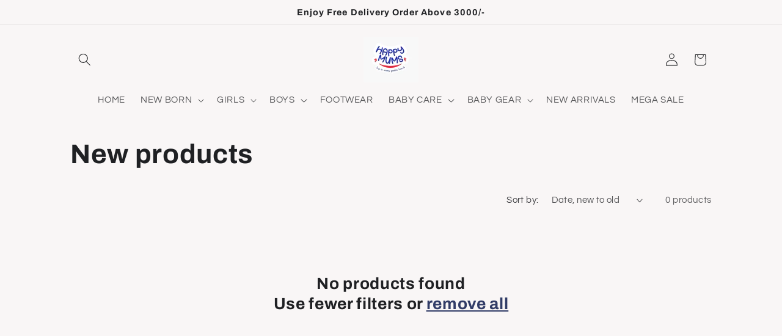

--- FILE ---
content_type: text/html; charset=utf-8
request_url: https://www.happymums.pk/collections/new-collection
body_size: 24322
content:
<!doctype html>
<html class="js" lang="en">
  <head>
    <meta charset="utf-8">
    <meta http-equiv="X-UA-Compatible" content="IE=edge">
    <meta name="viewport" content="width=device-width,initial-scale=1">
    <meta name="theme-color" content="">
    <link rel="canonical" href="https://www.happymums.pk/collections/new-collection"><link rel="icon" type="image/png" href="//www.happymums.pk/cdn/shop/files/happyMums.jpg?crop=center&height=32&v=1763972534&width=32"><link rel="preconnect" href="https://fonts.shopifycdn.com" crossorigin><title>
      New products
 &ndash; HappyMums</title>

    

    

<meta property="og:site_name" content="HappyMums">
<meta property="og:url" content="https://www.happymums.pk/collections/new-collection">
<meta property="og:title" content="New products">
<meta property="og:type" content="website">
<meta property="og:description" content="Happymums is the Pakistan&#39;s Largest Baby and Kids Accessories Shopping Store with huge Variety of Baby Care, Baby Gear, Toys, Newborn &amp; Kids Clothing, Footwear and baby accessories."><meta name="twitter:card" content="summary_large_image">
<meta name="twitter:title" content="New products">
<meta name="twitter:description" content="Happymums is the Pakistan&#39;s Largest Baby and Kids Accessories Shopping Store with huge Variety of Baby Care, Baby Gear, Toys, Newborn &amp; Kids Clothing, Footwear and baby accessories.">


    <script src="//www.happymums.pk/cdn/shop/t/19/assets/constants.js?v=132983761750457495441765451272" defer="defer"></script>
    <script src="//www.happymums.pk/cdn/shop/t/19/assets/pubsub.js?v=25310214064522200911765451274" defer="defer"></script>
    <script src="//www.happymums.pk/cdn/shop/t/19/assets/global.js?v=7301445359237545521765451272" defer="defer"></script>
    <script src="//www.happymums.pk/cdn/shop/t/19/assets/details-disclosure.js?v=13653116266235556501765451272" defer="defer"></script>
    <script src="//www.happymums.pk/cdn/shop/t/19/assets/details-modal.js?v=25581673532751508451765451272" defer="defer"></script>
    <script src="//www.happymums.pk/cdn/shop/t/19/assets/search-form.js?v=133129549252120666541765451274" defer="defer"></script><script src="//www.happymums.pk/cdn/shop/t/19/assets/animations.js?v=88693664871331136111765451272" defer="defer"></script><script>window.performance && window.performance.mark && window.performance.mark('shopify.content_for_header.start');</script><meta id="shopify-digital-wallet" name="shopify-digital-wallet" content="/60501983405/digital_wallets/dialog">
<link rel="alternate" type="application/atom+xml" title="Feed" href="/collections/new-collection.atom" />
<link rel="alternate" type="application/json+oembed" href="https://www.happymums.pk/collections/new-collection.oembed">
<script async="async" src="/checkouts/internal/preloads.js?locale=en-PK"></script>
<script id="shopify-features" type="application/json">{"accessToken":"ee1bbbc4ca6ea567781461c52f228a67","betas":["rich-media-storefront-analytics"],"domain":"www.happymums.pk","predictiveSearch":true,"shopId":60501983405,"locale":"en"}</script>
<script>var Shopify = Shopify || {};
Shopify.shop = "projectnewborn.myshopify.com";
Shopify.locale = "en";
Shopify.currency = {"active":"PKR","rate":"1.0"};
Shopify.country = "PK";
Shopify.theme = {"name":"Updated copy of Refresh","id":150675456173,"schema_name":"Refresh","schema_version":"15.4.1","theme_store_id":1567,"role":"main"};
Shopify.theme.handle = "null";
Shopify.theme.style = {"id":null,"handle":null};
Shopify.cdnHost = "www.happymums.pk/cdn";
Shopify.routes = Shopify.routes || {};
Shopify.routes.root = "/";</script>
<script type="module">!function(o){(o.Shopify=o.Shopify||{}).modules=!0}(window);</script>
<script>!function(o){function n(){var o=[];function n(){o.push(Array.prototype.slice.apply(arguments))}return n.q=o,n}var t=o.Shopify=o.Shopify||{};t.loadFeatures=n(),t.autoloadFeatures=n()}(window);</script>
<script id="shop-js-analytics" type="application/json">{"pageType":"collection"}</script>
<script defer="defer" async type="module" src="//www.happymums.pk/cdn/shopifycloud/shop-js/modules/v2/client.init-shop-cart-sync_BT-GjEfc.en.esm.js"></script>
<script defer="defer" async type="module" src="//www.happymums.pk/cdn/shopifycloud/shop-js/modules/v2/chunk.common_D58fp_Oc.esm.js"></script>
<script defer="defer" async type="module" src="//www.happymums.pk/cdn/shopifycloud/shop-js/modules/v2/chunk.modal_xMitdFEc.esm.js"></script>
<script type="module">
  await import("//www.happymums.pk/cdn/shopifycloud/shop-js/modules/v2/client.init-shop-cart-sync_BT-GjEfc.en.esm.js");
await import("//www.happymums.pk/cdn/shopifycloud/shop-js/modules/v2/chunk.common_D58fp_Oc.esm.js");
await import("//www.happymums.pk/cdn/shopifycloud/shop-js/modules/v2/chunk.modal_xMitdFEc.esm.js");

  window.Shopify.SignInWithShop?.initShopCartSync?.({"fedCMEnabled":true,"windoidEnabled":true});

</script>
<script id="__st">var __st={"a":60501983405,"offset":18000,"reqid":"19a9853b-da99-45ea-862a-ac9deb2a284b-1769369422","pageurl":"www.happymums.pk\/collections\/new-collection","u":"c7c51446ce89","p":"collection","rtyp":"collection","rid":284031647917};</script>
<script>window.ShopifyPaypalV4VisibilityTracking = true;</script>
<script id="captcha-bootstrap">!function(){'use strict';const t='contact',e='account',n='new_comment',o=[[t,t],['blogs',n],['comments',n],[t,'customer']],c=[[e,'customer_login'],[e,'guest_login'],[e,'recover_customer_password'],[e,'create_customer']],r=t=>t.map((([t,e])=>`form[action*='/${t}']:not([data-nocaptcha='true']) input[name='form_type'][value='${e}']`)).join(','),a=t=>()=>t?[...document.querySelectorAll(t)].map((t=>t.form)):[];function s(){const t=[...o],e=r(t);return a(e)}const i='password',u='form_key',d=['recaptcha-v3-token','g-recaptcha-response','h-captcha-response',i],f=()=>{try{return window.sessionStorage}catch{return}},m='__shopify_v',_=t=>t.elements[u];function p(t,e,n=!1){try{const o=window.sessionStorage,c=JSON.parse(o.getItem(e)),{data:r}=function(t){const{data:e,action:n}=t;return t[m]||n?{data:e,action:n}:{data:t,action:n}}(c);for(const[e,n]of Object.entries(r))t.elements[e]&&(t.elements[e].value=n);n&&o.removeItem(e)}catch(o){console.error('form repopulation failed',{error:o})}}const l='form_type',E='cptcha';function T(t){t.dataset[E]=!0}const w=window,h=w.document,L='Shopify',v='ce_forms',y='captcha';let A=!1;((t,e)=>{const n=(g='f06e6c50-85a8-45c8-87d0-21a2b65856fe',I='https://cdn.shopify.com/shopifycloud/storefront-forms-hcaptcha/ce_storefront_forms_captcha_hcaptcha.v1.5.2.iife.js',D={infoText:'Protected by hCaptcha',privacyText:'Privacy',termsText:'Terms'},(t,e,n)=>{const o=w[L][v],c=o.bindForm;if(c)return c(t,g,e,D).then(n);var r;o.q.push([[t,g,e,D],n]),r=I,A||(h.body.append(Object.assign(h.createElement('script'),{id:'captcha-provider',async:!0,src:r})),A=!0)});var g,I,D;w[L]=w[L]||{},w[L][v]=w[L][v]||{},w[L][v].q=[],w[L][y]=w[L][y]||{},w[L][y].protect=function(t,e){n(t,void 0,e),T(t)},Object.freeze(w[L][y]),function(t,e,n,w,h,L){const[v,y,A,g]=function(t,e,n){const i=e?o:[],u=t?c:[],d=[...i,...u],f=r(d),m=r(i),_=r(d.filter((([t,e])=>n.includes(e))));return[a(f),a(m),a(_),s()]}(w,h,L),I=t=>{const e=t.target;return e instanceof HTMLFormElement?e:e&&e.form},D=t=>v().includes(t);t.addEventListener('submit',(t=>{const e=I(t);if(!e)return;const n=D(e)&&!e.dataset.hcaptchaBound&&!e.dataset.recaptchaBound,o=_(e),c=g().includes(e)&&(!o||!o.value);(n||c)&&t.preventDefault(),c&&!n&&(function(t){try{if(!f())return;!function(t){const e=f();if(!e)return;const n=_(t);if(!n)return;const o=n.value;o&&e.removeItem(o)}(t);const e=Array.from(Array(32),(()=>Math.random().toString(36)[2])).join('');!function(t,e){_(t)||t.append(Object.assign(document.createElement('input'),{type:'hidden',name:u})),t.elements[u].value=e}(t,e),function(t,e){const n=f();if(!n)return;const o=[...t.querySelectorAll(`input[type='${i}']`)].map((({name:t})=>t)),c=[...d,...o],r={};for(const[a,s]of new FormData(t).entries())c.includes(a)||(r[a]=s);n.setItem(e,JSON.stringify({[m]:1,action:t.action,data:r}))}(t,e)}catch(e){console.error('failed to persist form',e)}}(e),e.submit())}));const S=(t,e)=>{t&&!t.dataset[E]&&(n(t,e.some((e=>e===t))),T(t))};for(const o of['focusin','change'])t.addEventListener(o,(t=>{const e=I(t);D(e)&&S(e,y())}));const B=e.get('form_key'),M=e.get(l),P=B&&M;t.addEventListener('DOMContentLoaded',(()=>{const t=y();if(P)for(const e of t)e.elements[l].value===M&&p(e,B);[...new Set([...A(),...v().filter((t=>'true'===t.dataset.shopifyCaptcha))])].forEach((e=>S(e,t)))}))}(h,new URLSearchParams(w.location.search),n,t,e,['guest_login'])})(!0,!0)}();</script>
<script integrity="sha256-4kQ18oKyAcykRKYeNunJcIwy7WH5gtpwJnB7kiuLZ1E=" data-source-attribution="shopify.loadfeatures" defer="defer" src="//www.happymums.pk/cdn/shopifycloud/storefront/assets/storefront/load_feature-a0a9edcb.js" crossorigin="anonymous"></script>
<script data-source-attribution="shopify.dynamic_checkout.dynamic.init">var Shopify=Shopify||{};Shopify.PaymentButton=Shopify.PaymentButton||{isStorefrontPortableWallets:!0,init:function(){window.Shopify.PaymentButton.init=function(){};var t=document.createElement("script");t.src="https://www.happymums.pk/cdn/shopifycloud/portable-wallets/latest/portable-wallets.en.js",t.type="module",document.head.appendChild(t)}};
</script>
<script data-source-attribution="shopify.dynamic_checkout.buyer_consent">
  function portableWalletsHideBuyerConsent(e){var t=document.getElementById("shopify-buyer-consent"),n=document.getElementById("shopify-subscription-policy-button");t&&n&&(t.classList.add("hidden"),t.setAttribute("aria-hidden","true"),n.removeEventListener("click",e))}function portableWalletsShowBuyerConsent(e){var t=document.getElementById("shopify-buyer-consent"),n=document.getElementById("shopify-subscription-policy-button");t&&n&&(t.classList.remove("hidden"),t.removeAttribute("aria-hidden"),n.addEventListener("click",e))}window.Shopify?.PaymentButton&&(window.Shopify.PaymentButton.hideBuyerConsent=portableWalletsHideBuyerConsent,window.Shopify.PaymentButton.showBuyerConsent=portableWalletsShowBuyerConsent);
</script>
<script data-source-attribution="shopify.dynamic_checkout.cart.bootstrap">document.addEventListener("DOMContentLoaded",(function(){function t(){return document.querySelector("shopify-accelerated-checkout-cart, shopify-accelerated-checkout")}if(t())Shopify.PaymentButton.init();else{new MutationObserver((function(e,n){t()&&(Shopify.PaymentButton.init(),n.disconnect())})).observe(document.body,{childList:!0,subtree:!0})}}));
</script>
<script id="sections-script" data-sections="header" defer="defer" src="//www.happymums.pk/cdn/shop/t/19/compiled_assets/scripts.js?v=3302"></script>
<script>window.performance && window.performance.mark && window.performance.mark('shopify.content_for_header.end');</script>


    <style data-shopify>
      @font-face {
  font-family: Questrial;
  font-weight: 400;
  font-style: normal;
  font-display: swap;
  src: url("//www.happymums.pk/cdn/fonts/questrial/questrial_n4.66abac5d8209a647b4bf8089b0451928ef144c07.woff2") format("woff2"),
       url("//www.happymums.pk/cdn/fonts/questrial/questrial_n4.e86c53e77682db9bf4b0ee2dd71f214dc16adda4.woff") format("woff");
}

      
      
      
      @font-face {
  font-family: Archivo;
  font-weight: 700;
  font-style: normal;
  font-display: swap;
  src: url("//www.happymums.pk/cdn/fonts/archivo/archivo_n7.651b020b3543640c100112be6f1c1b8e816c7f13.woff2") format("woff2"),
       url("//www.happymums.pk/cdn/fonts/archivo/archivo_n7.7e9106d320e6594976a7dcb57957f3e712e83c96.woff") format("woff");
}


      
        :root,
        .color-scheme-1 {
          --color-background: 249,246,246;
        
          --gradient-background: #f9f6f6;
        

        

        --color-foreground: 31,32,35;
        --color-background-contrast: 198,170,170;
        --color-shadow: 31,32,35;
        --color-button: 221,29,29;
        --color-button-text: 255,255,255;
        --color-secondary-button: 249,246,246;
        --color-secondary-button-text: 14,27,77;
        --color-link: 14,27,77;
        --color-badge-foreground: 31,32,35;
        --color-badge-background: 249,246,246;
        --color-badge-border: 31,32,35;
        --payment-terms-background-color: rgb(249 246 246);
      }
      
        
        .color-scheme-2 {
          --color-background: 237,205,169;
        
          --gradient-background: #edcda9;
        

        

        --color-foreground: 31,32,35;
        --color-background-contrast: 215,144,64;
        --color-shadow: 31,32,35;
        --color-button: 31,32,35;
        --color-button-text: 237,205,169;
        --color-secondary-button: 237,205,169;
        --color-secondary-button-text: 31,32,35;
        --color-link: 31,32,35;
        --color-badge-foreground: 31,32,35;
        --color-badge-background: 237,205,169;
        --color-badge-border: 31,32,35;
        --payment-terms-background-color: rgb(237 205 169);
      }
      
        
        .color-scheme-3 {
          --color-background: 31,32,35;
        
          --gradient-background: #1f2023;
        

        

        --color-foreground: 255,255,255;
        --color-background-contrast: 43,44,49;
        --color-shadow: 31,32,35;
        --color-button: 255,255,255;
        --color-button-text: 31,32,35;
        --color-secondary-button: 31,32,35;
        --color-secondary-button-text: 255,255,255;
        --color-link: 255,255,255;
        --color-badge-foreground: 255,255,255;
        --color-badge-background: 31,32,35;
        --color-badge-border: 255,255,255;
        --payment-terms-background-color: rgb(31 32 35);
      }
      
        
        .color-scheme-4 {
          --color-background: 221,29,29;
        
          --gradient-background: #dd1d1d;
        

        

        --color-foreground: 255,255,255;
        --color-background-contrast: 108,14,14;
        --color-shadow: 31,32,35;
        --color-button: 255,255,255;
        --color-button-text: 221,29,29;
        --color-secondary-button: 221,29,29;
        --color-secondary-button-text: 255,255,255;
        --color-link: 255,255,255;
        --color-badge-foreground: 255,255,255;
        --color-badge-background: 221,29,29;
        --color-badge-border: 255,255,255;
        --payment-terms-background-color: rgb(221 29 29);
      }
      
        
        .color-scheme-5 {
          --color-background: 255,255,255;
        
          --gradient-background: #ffffff;
        

        

        --color-foreground: 31,32,35;
        --color-background-contrast: 191,191,191;
        --color-shadow: 31,32,35;
        --color-button: 255,255,255;
        --color-button-text: 14,27,77;
        --color-secondary-button: 255,255,255;
        --color-secondary-button-text: 255,255,255;
        --color-link: 255,255,255;
        --color-badge-foreground: 31,32,35;
        --color-badge-background: 255,255,255;
        --color-badge-border: 31,32,35;
        --payment-terms-background-color: rgb(255 255 255);
      }
      

      body, .color-scheme-1, .color-scheme-2, .color-scheme-3, .color-scheme-4, .color-scheme-5 {
        color: rgba(var(--color-foreground), 0.75);
        background-color: rgb(var(--color-background));
      }

      :root {
        --font-body-family: Questrial, sans-serif;
        --font-body-style: normal;
        --font-body-weight: 400;
        --font-body-weight-bold: 700;

        --font-heading-family: Archivo, sans-serif;
        --font-heading-style: normal;
        --font-heading-weight: 700;

        --font-body-scale: 1.05;
        --font-heading-scale: 1.0476190476190477;

        --media-padding: px;
        --media-border-opacity: 0.1;
        --media-border-width: 0px;
        --media-radius: 20px;
        --media-shadow-opacity: 0.0;
        --media-shadow-horizontal-offset: 0px;
        --media-shadow-vertical-offset: 4px;
        --media-shadow-blur-radius: 5px;
        --media-shadow-visible: 0;

        --page-width: 110rem;
        --page-width-margin: 0rem;

        --product-card-image-padding: 1.6rem;
        --product-card-corner-radius: 1.8rem;
        --product-card-text-alignment: left;
        --product-card-border-width: 0.1rem;
        --product-card-border-opacity: 1.0;
        --product-card-shadow-opacity: 0.0;
        --product-card-shadow-visible: 0;
        --product-card-shadow-horizontal-offset: 0.0rem;
        --product-card-shadow-vertical-offset: 0.4rem;
        --product-card-shadow-blur-radius: 0.5rem;

        --collection-card-image-padding: 1.6rem;
        --collection-card-corner-radius: 1.8rem;
        --collection-card-text-alignment: left;
        --collection-card-border-width: 0.1rem;
        --collection-card-border-opacity: 1.0;
        --collection-card-shadow-opacity: 0.0;
        --collection-card-shadow-visible: 0;
        --collection-card-shadow-horizontal-offset: 0.0rem;
        --collection-card-shadow-vertical-offset: 0.4rem;
        --collection-card-shadow-blur-radius: 0.5rem;

        --blog-card-image-padding: 1.6rem;
        --blog-card-corner-radius: 1.8rem;
        --blog-card-text-alignment: left;
        --blog-card-border-width: 0.1rem;
        --blog-card-border-opacity: 1.0;
        --blog-card-shadow-opacity: 0.0;
        --blog-card-shadow-visible: 0;
        --blog-card-shadow-horizontal-offset: 0.0rem;
        --blog-card-shadow-vertical-offset: 0.4rem;
        --blog-card-shadow-blur-radius: 0.5rem;

        --badge-corner-radius: 0.0rem;

        --popup-border-width: 1px;
        --popup-border-opacity: 0.1;
        --popup-corner-radius: 18px;
        --popup-shadow-opacity: 0.0;
        --popup-shadow-horizontal-offset: 0px;
        --popup-shadow-vertical-offset: 4px;
        --popup-shadow-blur-radius: 5px;

        --drawer-border-width: 0px;
        --drawer-border-opacity: 0.1;
        --drawer-shadow-opacity: 0.0;
        --drawer-shadow-horizontal-offset: 0px;
        --drawer-shadow-vertical-offset: 4px;
        --drawer-shadow-blur-radius: 5px;

        --spacing-sections-desktop: 0px;
        --spacing-sections-mobile: 0px;

        --grid-desktop-vertical-spacing: 16px;
        --grid-desktop-horizontal-spacing: 16px;
        --grid-mobile-vertical-spacing: 8px;
        --grid-mobile-horizontal-spacing: 8px;

        --text-boxes-border-opacity: 0.1;
        --text-boxes-border-width: 0px;
        --text-boxes-radius: 20px;
        --text-boxes-shadow-opacity: 0.0;
        --text-boxes-shadow-visible: 0;
        --text-boxes-shadow-horizontal-offset: 0px;
        --text-boxes-shadow-vertical-offset: 4px;
        --text-boxes-shadow-blur-radius: 5px;

        --buttons-radius: 40px;
        --buttons-radius-outset: 44px;
        --buttons-border-width: 4px;
        --buttons-border-opacity: 1.0;
        --buttons-shadow-opacity: 0.2;
        --buttons-shadow-visible: 1;
        --buttons-shadow-horizontal-offset: 0px;
        --buttons-shadow-vertical-offset: 4px;
        --buttons-shadow-blur-radius: 5px;
        --buttons-border-offset: 0.3px;

        --inputs-radius: 26px;
        --inputs-border-width: 1px;
        --inputs-border-opacity: 0.55;
        --inputs-shadow-opacity: 0.0;
        --inputs-shadow-horizontal-offset: 0px;
        --inputs-margin-offset: 0px;
        --inputs-shadow-vertical-offset: 4px;
        --inputs-shadow-blur-radius: 5px;
        --inputs-radius-outset: 27px;

        --variant-pills-radius: 40px;
        --variant-pills-border-width: 1px;
        --variant-pills-border-opacity: 0.55;
        --variant-pills-shadow-opacity: 0.0;
        --variant-pills-shadow-horizontal-offset: 0px;
        --variant-pills-shadow-vertical-offset: 4px;
        --variant-pills-shadow-blur-radius: 5px;
      }

      *,
      *::before,
      *::after {
        box-sizing: inherit;
      }

      html {
        box-sizing: border-box;
        font-size: calc(var(--font-body-scale) * 62.5%);
        height: 100%;
      }

      body {
        display: grid;
        grid-template-rows: auto auto 1fr auto;
        grid-template-columns: 100%;
        min-height: 100%;
        margin: 0;
        font-size: 1.5rem;
        letter-spacing: 0.06rem;
        line-height: calc(1 + 0.8 / var(--font-body-scale));
        font-family: var(--font-body-family);
        font-style: var(--font-body-style);
        font-weight: var(--font-body-weight);
      }

      @media screen and (min-width: 750px) {
        body {
          font-size: 1.6rem;
        }
      }
    </style>

    <link href="//www.happymums.pk/cdn/shop/t/19/assets/base.css?v=159841507637079171801765451272" rel="stylesheet" type="text/css" media="all" />
    <link rel="stylesheet" href="//www.happymums.pk/cdn/shop/t/19/assets/component-cart-items.css?v=13033300910818915211765451272" media="print" onload="this.media='all'"><link href="//www.happymums.pk/cdn/shop/t/19/assets/component-cart-drawer.css?v=39223250576183958541765451272" rel="stylesheet" type="text/css" media="all" />
      <link href="//www.happymums.pk/cdn/shop/t/19/assets/component-cart.css?v=164708765130180853531765451272" rel="stylesheet" type="text/css" media="all" />
      <link href="//www.happymums.pk/cdn/shop/t/19/assets/component-totals.css?v=15906652033866631521765451272" rel="stylesheet" type="text/css" media="all" />
      <link href="//www.happymums.pk/cdn/shop/t/19/assets/component-price.css?v=47596247576480123001765451272" rel="stylesheet" type="text/css" media="all" />
      <link href="//www.happymums.pk/cdn/shop/t/19/assets/component-discounts.css?v=152760482443307489271765451272" rel="stylesheet" type="text/css" media="all" />

      <link rel="preload" as="font" href="//www.happymums.pk/cdn/fonts/questrial/questrial_n4.66abac5d8209a647b4bf8089b0451928ef144c07.woff2" type="font/woff2" crossorigin>
      

      <link rel="preload" as="font" href="//www.happymums.pk/cdn/fonts/archivo/archivo_n7.651b020b3543640c100112be6f1c1b8e816c7f13.woff2" type="font/woff2" crossorigin>
      
<link
        rel="stylesheet"
        href="//www.happymums.pk/cdn/shop/t/19/assets/component-predictive-search.css?v=118923337488134913561765451272"
        media="print"
        onload="this.media='all'"
      ><script>
      if (Shopify.designMode) {
        document.documentElement.classList.add('shopify-design-mode');
      }
    </script>
  <link href="https://monorail-edge.shopifysvc.com" rel="dns-prefetch">
<script>(function(){if ("sendBeacon" in navigator && "performance" in window) {try {var session_token_from_headers = performance.getEntriesByType('navigation')[0].serverTiming.find(x => x.name == '_s').description;} catch {var session_token_from_headers = undefined;}var session_cookie_matches = document.cookie.match(/_shopify_s=([^;]*)/);var session_token_from_cookie = session_cookie_matches && session_cookie_matches.length === 2 ? session_cookie_matches[1] : "";var session_token = session_token_from_headers || session_token_from_cookie || "";function handle_abandonment_event(e) {var entries = performance.getEntries().filter(function(entry) {return /monorail-edge.shopifysvc.com/.test(entry.name);});if (!window.abandonment_tracked && entries.length === 0) {window.abandonment_tracked = true;var currentMs = Date.now();var navigation_start = performance.timing.navigationStart;var payload = {shop_id: 60501983405,url: window.location.href,navigation_start,duration: currentMs - navigation_start,session_token,page_type: "collection"};window.navigator.sendBeacon("https://monorail-edge.shopifysvc.com/v1/produce", JSON.stringify({schema_id: "online_store_buyer_site_abandonment/1.1",payload: payload,metadata: {event_created_at_ms: currentMs,event_sent_at_ms: currentMs}}));}}window.addEventListener('pagehide', handle_abandonment_event);}}());</script>
<script id="web-pixels-manager-setup">(function e(e,d,r,n,o){if(void 0===o&&(o={}),!Boolean(null===(a=null===(i=window.Shopify)||void 0===i?void 0:i.analytics)||void 0===a?void 0:a.replayQueue)){var i,a;window.Shopify=window.Shopify||{};var t=window.Shopify;t.analytics=t.analytics||{};var s=t.analytics;s.replayQueue=[],s.publish=function(e,d,r){return s.replayQueue.push([e,d,r]),!0};try{self.performance.mark("wpm:start")}catch(e){}var l=function(){var e={modern:/Edge?\/(1{2}[4-9]|1[2-9]\d|[2-9]\d{2}|\d{4,})\.\d+(\.\d+|)|Firefox\/(1{2}[4-9]|1[2-9]\d|[2-9]\d{2}|\d{4,})\.\d+(\.\d+|)|Chrom(ium|e)\/(9{2}|\d{3,})\.\d+(\.\d+|)|(Maci|X1{2}).+ Version\/(15\.\d+|(1[6-9]|[2-9]\d|\d{3,})\.\d+)([,.]\d+|)( \(\w+\)|)( Mobile\/\w+|) Safari\/|Chrome.+OPR\/(9{2}|\d{3,})\.\d+\.\d+|(CPU[ +]OS|iPhone[ +]OS|CPU[ +]iPhone|CPU IPhone OS|CPU iPad OS)[ +]+(15[._]\d+|(1[6-9]|[2-9]\d|\d{3,})[._]\d+)([._]\d+|)|Android:?[ /-](13[3-9]|1[4-9]\d|[2-9]\d{2}|\d{4,})(\.\d+|)(\.\d+|)|Android.+Firefox\/(13[5-9]|1[4-9]\d|[2-9]\d{2}|\d{4,})\.\d+(\.\d+|)|Android.+Chrom(ium|e)\/(13[3-9]|1[4-9]\d|[2-9]\d{2}|\d{4,})\.\d+(\.\d+|)|SamsungBrowser\/([2-9]\d|\d{3,})\.\d+/,legacy:/Edge?\/(1[6-9]|[2-9]\d|\d{3,})\.\d+(\.\d+|)|Firefox\/(5[4-9]|[6-9]\d|\d{3,})\.\d+(\.\d+|)|Chrom(ium|e)\/(5[1-9]|[6-9]\d|\d{3,})\.\d+(\.\d+|)([\d.]+$|.*Safari\/(?![\d.]+ Edge\/[\d.]+$))|(Maci|X1{2}).+ Version\/(10\.\d+|(1[1-9]|[2-9]\d|\d{3,})\.\d+)([,.]\d+|)( \(\w+\)|)( Mobile\/\w+|) Safari\/|Chrome.+OPR\/(3[89]|[4-9]\d|\d{3,})\.\d+\.\d+|(CPU[ +]OS|iPhone[ +]OS|CPU[ +]iPhone|CPU IPhone OS|CPU iPad OS)[ +]+(10[._]\d+|(1[1-9]|[2-9]\d|\d{3,})[._]\d+)([._]\d+|)|Android:?[ /-](13[3-9]|1[4-9]\d|[2-9]\d{2}|\d{4,})(\.\d+|)(\.\d+|)|Mobile Safari.+OPR\/([89]\d|\d{3,})\.\d+\.\d+|Android.+Firefox\/(13[5-9]|1[4-9]\d|[2-9]\d{2}|\d{4,})\.\d+(\.\d+|)|Android.+Chrom(ium|e)\/(13[3-9]|1[4-9]\d|[2-9]\d{2}|\d{4,})\.\d+(\.\d+|)|Android.+(UC? ?Browser|UCWEB|U3)[ /]?(15\.([5-9]|\d{2,})|(1[6-9]|[2-9]\d|\d{3,})\.\d+)\.\d+|SamsungBrowser\/(5\.\d+|([6-9]|\d{2,})\.\d+)|Android.+MQ{2}Browser\/(14(\.(9|\d{2,})|)|(1[5-9]|[2-9]\d|\d{3,})(\.\d+|))(\.\d+|)|K[Aa][Ii]OS\/(3\.\d+|([4-9]|\d{2,})\.\d+)(\.\d+|)/},d=e.modern,r=e.legacy,n=navigator.userAgent;return n.match(d)?"modern":n.match(r)?"legacy":"unknown"}(),u="modern"===l?"modern":"legacy",c=(null!=n?n:{modern:"",legacy:""})[u],f=function(e){return[e.baseUrl,"/wpm","/b",e.hashVersion,"modern"===e.buildTarget?"m":"l",".js"].join("")}({baseUrl:d,hashVersion:r,buildTarget:u}),m=function(e){var d=e.version,r=e.bundleTarget,n=e.surface,o=e.pageUrl,i=e.monorailEndpoint;return{emit:function(e){var a=e.status,t=e.errorMsg,s=(new Date).getTime(),l=JSON.stringify({metadata:{event_sent_at_ms:s},events:[{schema_id:"web_pixels_manager_load/3.1",payload:{version:d,bundle_target:r,page_url:o,status:a,surface:n,error_msg:t},metadata:{event_created_at_ms:s}}]});if(!i)return console&&console.warn&&console.warn("[Web Pixels Manager] No Monorail endpoint provided, skipping logging."),!1;try{return self.navigator.sendBeacon.bind(self.navigator)(i,l)}catch(e){}var u=new XMLHttpRequest;try{return u.open("POST",i,!0),u.setRequestHeader("Content-Type","text/plain"),u.send(l),!0}catch(e){return console&&console.warn&&console.warn("[Web Pixels Manager] Got an unhandled error while logging to Monorail."),!1}}}}({version:r,bundleTarget:l,surface:e.surface,pageUrl:self.location.href,monorailEndpoint:e.monorailEndpoint});try{o.browserTarget=l,function(e){var d=e.src,r=e.async,n=void 0===r||r,o=e.onload,i=e.onerror,a=e.sri,t=e.scriptDataAttributes,s=void 0===t?{}:t,l=document.createElement("script"),u=document.querySelector("head"),c=document.querySelector("body");if(l.async=n,l.src=d,a&&(l.integrity=a,l.crossOrigin="anonymous"),s)for(var f in s)if(Object.prototype.hasOwnProperty.call(s,f))try{l.dataset[f]=s[f]}catch(e){}if(o&&l.addEventListener("load",o),i&&l.addEventListener("error",i),u)u.appendChild(l);else{if(!c)throw new Error("Did not find a head or body element to append the script");c.appendChild(l)}}({src:f,async:!0,onload:function(){if(!function(){var e,d;return Boolean(null===(d=null===(e=window.Shopify)||void 0===e?void 0:e.analytics)||void 0===d?void 0:d.initialized)}()){var d=window.webPixelsManager.init(e)||void 0;if(d){var r=window.Shopify.analytics;r.replayQueue.forEach((function(e){var r=e[0],n=e[1],o=e[2];d.publishCustomEvent(r,n,o)})),r.replayQueue=[],r.publish=d.publishCustomEvent,r.visitor=d.visitor,r.initialized=!0}}},onerror:function(){return m.emit({status:"failed",errorMsg:"".concat(f," has failed to load")})},sri:function(e){var d=/^sha384-[A-Za-z0-9+/=]+$/;return"string"==typeof e&&d.test(e)}(c)?c:"",scriptDataAttributes:o}),m.emit({status:"loading"})}catch(e){m.emit({status:"failed",errorMsg:(null==e?void 0:e.message)||"Unknown error"})}}})({shopId: 60501983405,storefrontBaseUrl: "https://www.happymums.pk",extensionsBaseUrl: "https://extensions.shopifycdn.com/cdn/shopifycloud/web-pixels-manager",monorailEndpoint: "https://monorail-edge.shopifysvc.com/unstable/produce_batch",surface: "storefront-renderer",enabledBetaFlags: ["2dca8a86"],webPixelsConfigList: [{"id":"shopify-app-pixel","configuration":"{}","eventPayloadVersion":"v1","runtimeContext":"STRICT","scriptVersion":"0450","apiClientId":"shopify-pixel","type":"APP","privacyPurposes":["ANALYTICS","MARKETING"]},{"id":"shopify-custom-pixel","eventPayloadVersion":"v1","runtimeContext":"LAX","scriptVersion":"0450","apiClientId":"shopify-pixel","type":"CUSTOM","privacyPurposes":["ANALYTICS","MARKETING"]}],isMerchantRequest: false,initData: {"shop":{"name":"HappyMums","paymentSettings":{"currencyCode":"PKR"},"myshopifyDomain":"projectnewborn.myshopify.com","countryCode":"PK","storefrontUrl":"https:\/\/www.happymums.pk"},"customer":null,"cart":null,"checkout":null,"productVariants":[],"purchasingCompany":null},},"https://www.happymums.pk/cdn","fcfee988w5aeb613cpc8e4bc33m6693e112",{"modern":"","legacy":""},{"shopId":"60501983405","storefrontBaseUrl":"https:\/\/www.happymums.pk","extensionBaseUrl":"https:\/\/extensions.shopifycdn.com\/cdn\/shopifycloud\/web-pixels-manager","surface":"storefront-renderer","enabledBetaFlags":"[\"2dca8a86\"]","isMerchantRequest":"false","hashVersion":"fcfee988w5aeb613cpc8e4bc33m6693e112","publish":"custom","events":"[[\"page_viewed\",{}],[\"collection_viewed\",{\"collection\":{\"id\":\"284031647917\",\"title\":\"New products\",\"productVariants\":[]}}]]"});</script><script>
  window.ShopifyAnalytics = window.ShopifyAnalytics || {};
  window.ShopifyAnalytics.meta = window.ShopifyAnalytics.meta || {};
  window.ShopifyAnalytics.meta.currency = 'PKR';
  var meta = {"products":[],"page":{"pageType":"collection","resourceType":"collection","resourceId":284031647917,"requestId":"19a9853b-da99-45ea-862a-ac9deb2a284b-1769369422"}};
  for (var attr in meta) {
    window.ShopifyAnalytics.meta[attr] = meta[attr];
  }
</script>
<script class="analytics">
  (function () {
    var customDocumentWrite = function(content) {
      var jquery = null;

      if (window.jQuery) {
        jquery = window.jQuery;
      } else if (window.Checkout && window.Checkout.$) {
        jquery = window.Checkout.$;
      }

      if (jquery) {
        jquery('body').append(content);
      }
    };

    var hasLoggedConversion = function(token) {
      if (token) {
        return document.cookie.indexOf('loggedConversion=' + token) !== -1;
      }
      return false;
    }

    var setCookieIfConversion = function(token) {
      if (token) {
        var twoMonthsFromNow = new Date(Date.now());
        twoMonthsFromNow.setMonth(twoMonthsFromNow.getMonth() + 2);

        document.cookie = 'loggedConversion=' + token + '; expires=' + twoMonthsFromNow;
      }
    }

    var trekkie = window.ShopifyAnalytics.lib = window.trekkie = window.trekkie || [];
    if (trekkie.integrations) {
      return;
    }
    trekkie.methods = [
      'identify',
      'page',
      'ready',
      'track',
      'trackForm',
      'trackLink'
    ];
    trekkie.factory = function(method) {
      return function() {
        var args = Array.prototype.slice.call(arguments);
        args.unshift(method);
        trekkie.push(args);
        return trekkie;
      };
    };
    for (var i = 0; i < trekkie.methods.length; i++) {
      var key = trekkie.methods[i];
      trekkie[key] = trekkie.factory(key);
    }
    trekkie.load = function(config) {
      trekkie.config = config || {};
      trekkie.config.initialDocumentCookie = document.cookie;
      var first = document.getElementsByTagName('script')[0];
      var script = document.createElement('script');
      script.type = 'text/javascript';
      script.onerror = function(e) {
        var scriptFallback = document.createElement('script');
        scriptFallback.type = 'text/javascript';
        scriptFallback.onerror = function(error) {
                var Monorail = {
      produce: function produce(monorailDomain, schemaId, payload) {
        var currentMs = new Date().getTime();
        var event = {
          schema_id: schemaId,
          payload: payload,
          metadata: {
            event_created_at_ms: currentMs,
            event_sent_at_ms: currentMs
          }
        };
        return Monorail.sendRequest("https://" + monorailDomain + "/v1/produce", JSON.stringify(event));
      },
      sendRequest: function sendRequest(endpointUrl, payload) {
        // Try the sendBeacon API
        if (window && window.navigator && typeof window.navigator.sendBeacon === 'function' && typeof window.Blob === 'function' && !Monorail.isIos12()) {
          var blobData = new window.Blob([payload], {
            type: 'text/plain'
          });

          if (window.navigator.sendBeacon(endpointUrl, blobData)) {
            return true;
          } // sendBeacon was not successful

        } // XHR beacon

        var xhr = new XMLHttpRequest();

        try {
          xhr.open('POST', endpointUrl);
          xhr.setRequestHeader('Content-Type', 'text/plain');
          xhr.send(payload);
        } catch (e) {
          console.log(e);
        }

        return false;
      },
      isIos12: function isIos12() {
        return window.navigator.userAgent.lastIndexOf('iPhone; CPU iPhone OS 12_') !== -1 || window.navigator.userAgent.lastIndexOf('iPad; CPU OS 12_') !== -1;
      }
    };
    Monorail.produce('monorail-edge.shopifysvc.com',
      'trekkie_storefront_load_errors/1.1',
      {shop_id: 60501983405,
      theme_id: 150675456173,
      app_name: "storefront",
      context_url: window.location.href,
      source_url: "//www.happymums.pk/cdn/s/trekkie.storefront.8d95595f799fbf7e1d32231b9a28fd43b70c67d3.min.js"});

        };
        scriptFallback.async = true;
        scriptFallback.src = '//www.happymums.pk/cdn/s/trekkie.storefront.8d95595f799fbf7e1d32231b9a28fd43b70c67d3.min.js';
        first.parentNode.insertBefore(scriptFallback, first);
      };
      script.async = true;
      script.src = '//www.happymums.pk/cdn/s/trekkie.storefront.8d95595f799fbf7e1d32231b9a28fd43b70c67d3.min.js';
      first.parentNode.insertBefore(script, first);
    };
    trekkie.load(
      {"Trekkie":{"appName":"storefront","development":false,"defaultAttributes":{"shopId":60501983405,"isMerchantRequest":null,"themeId":150675456173,"themeCityHash":"6531952637172838427","contentLanguage":"en","currency":"PKR","eventMetadataId":"1f58c831-e302-4dbe-9328-963e75d20af9"},"isServerSideCookieWritingEnabled":true,"monorailRegion":"shop_domain","enabledBetaFlags":["65f19447"]},"Session Attribution":{},"S2S":{"facebookCapiEnabled":false,"source":"trekkie-storefront-renderer","apiClientId":580111}}
    );

    var loaded = false;
    trekkie.ready(function() {
      if (loaded) return;
      loaded = true;

      window.ShopifyAnalytics.lib = window.trekkie;

      var originalDocumentWrite = document.write;
      document.write = customDocumentWrite;
      try { window.ShopifyAnalytics.merchantGoogleAnalytics.call(this); } catch(error) {};
      document.write = originalDocumentWrite;

      window.ShopifyAnalytics.lib.page(null,{"pageType":"collection","resourceType":"collection","resourceId":284031647917,"requestId":"19a9853b-da99-45ea-862a-ac9deb2a284b-1769369422","shopifyEmitted":true});

      var match = window.location.pathname.match(/checkouts\/(.+)\/(thank_you|post_purchase)/)
      var token = match? match[1]: undefined;
      if (!hasLoggedConversion(token)) {
        setCookieIfConversion(token);
        window.ShopifyAnalytics.lib.track("Viewed Product Category",{"currency":"PKR","category":"Collection: new-collection","collectionName":"new-collection","collectionId":284031647917,"nonInteraction":true},undefined,undefined,{"shopifyEmitted":true});
      }
    });


        var eventsListenerScript = document.createElement('script');
        eventsListenerScript.async = true;
        eventsListenerScript.src = "//www.happymums.pk/cdn/shopifycloud/storefront/assets/shop_events_listener-3da45d37.js";
        document.getElementsByTagName('head')[0].appendChild(eventsListenerScript);

})();</script>
  <script>
  if (!window.ga || (window.ga && typeof window.ga !== 'function')) {
    window.ga = function ga() {
      (window.ga.q = window.ga.q || []).push(arguments);
      if (window.Shopify && window.Shopify.analytics && typeof window.Shopify.analytics.publish === 'function') {
        window.Shopify.analytics.publish("ga_stub_called", {}, {sendTo: "google_osp_migration"});
      }
      console.error("Shopify's Google Analytics stub called with:", Array.from(arguments), "\nSee https://help.shopify.com/manual/promoting-marketing/pixels/pixel-migration#google for more information.");
    };
    if (window.Shopify && window.Shopify.analytics && typeof window.Shopify.analytics.publish === 'function') {
      window.Shopify.analytics.publish("ga_stub_initialized", {}, {sendTo: "google_osp_migration"});
    }
  }
</script>
<script
  defer
  src="https://www.happymums.pk/cdn/shopifycloud/perf-kit/shopify-perf-kit-3.0.4.min.js"
  data-application="storefront-renderer"
  data-shop-id="60501983405"
  data-render-region="gcp-us-east1"
  data-page-type="collection"
  data-theme-instance-id="150675456173"
  data-theme-name="Refresh"
  data-theme-version="15.4.1"
  data-monorail-region="shop_domain"
  data-resource-timing-sampling-rate="10"
  data-shs="true"
  data-shs-beacon="true"
  data-shs-export-with-fetch="true"
  data-shs-logs-sample-rate="1"
  data-shs-beacon-endpoint="https://www.happymums.pk/api/collect"
></script>
</head>

  <body class="gradient animate--hover-default">
    <a class="skip-to-content-link button visually-hidden" href="#MainContent">
      Skip to content
    </a>

<link href="//www.happymums.pk/cdn/shop/t/19/assets/quantity-popover.css?v=160630540099520878331765451274" rel="stylesheet" type="text/css" media="all" />
<link href="//www.happymums.pk/cdn/shop/t/19/assets/component-card.css?v=120341546515895839841765451272" rel="stylesheet" type="text/css" media="all" />

<script src="//www.happymums.pk/cdn/shop/t/19/assets/cart.js?v=168995049558366113891765451272" defer="defer"></script>
<script src="//www.happymums.pk/cdn/shop/t/19/assets/quantity-popover.js?v=987015268078116491765451274" defer="defer"></script>

<style>
  .drawer {
    visibility: hidden;
  }
</style>

<cart-drawer class="drawer is-empty">
  <div id="CartDrawer" class="cart-drawer">
    <div id="CartDrawer-Overlay" class="cart-drawer__overlay"></div>
    <div
      class="drawer__inner gradient color-scheme-1"
      role="dialog"
      aria-modal="true"
      aria-label="Your cart"
      tabindex="-1"
    ><div class="drawer__inner-empty">
          <div class="cart-drawer__warnings center">
            <div class="cart-drawer__empty-content">
              <h2 class="cart__empty-text">Your cart is empty</h2>
              <button
                class="drawer__close"
                type="button"
                onclick="this.closest('cart-drawer').close()"
                aria-label="Close"
              >
                <span class="svg-wrapper"><svg xmlns="http://www.w3.org/2000/svg" fill="none" class="icon icon-close" viewBox="0 0 18 17"><path fill="currentColor" d="M.865 15.978a.5.5 0 0 0 .707.707l7.433-7.431 7.579 7.282a.501.501 0 0 0 .846-.37.5.5 0 0 0-.153-.351L9.712 8.546l7.417-7.416a.5.5 0 1 0-.707-.708L8.991 7.853 1.413.573a.5.5 0 1 0-.693.72l7.563 7.268z"/></svg>
</span>
              </button>
              <a href="/collections/all" class="button">
                Continue shopping
              </a><p class="cart__login-title h3">Have an account?</p>
                <p class="cart__login-paragraph">
                  <a href="/account/login" class="link underlined-link">Log in</a> to check out faster.
                </p></div>
          </div></div><div class="drawer__header">
        <h2 class="drawer__heading">Your cart</h2>
        <button
          class="drawer__close"
          type="button"
          onclick="this.closest('cart-drawer').close()"
          aria-label="Close"
        >
          <span class="svg-wrapper"><svg xmlns="http://www.w3.org/2000/svg" fill="none" class="icon icon-close" viewBox="0 0 18 17"><path fill="currentColor" d="M.865 15.978a.5.5 0 0 0 .707.707l7.433-7.431 7.579 7.282a.501.501 0 0 0 .846-.37.5.5 0 0 0-.153-.351L9.712 8.546l7.417-7.416a.5.5 0 1 0-.707-.708L8.991 7.853 1.413.573a.5.5 0 1 0-.693.72l7.563 7.268z"/></svg>
</span>
        </button>
      </div>
      <cart-drawer-items
        
          class=" is-empty"
        
      >
        <form
          action="/cart"
          id="CartDrawer-Form"
          class="cart__contents cart-drawer__form"
          method="post"
        >
          <div id="CartDrawer-CartItems" class="drawer__contents js-contents"><p id="CartDrawer-LiveRegionText" class="visually-hidden" role="status"></p>
            <p id="CartDrawer-LineItemStatus" class="visually-hidden" aria-hidden="true" role="status">
              Loading...
            </p>
          </div>
          <div id="CartDrawer-CartErrors" role="alert"></div>
        </form>
      </cart-drawer-items>
      <div class="drawer__footer"><!-- Start blocks -->
        <!-- Subtotals -->

        <div class="cart-drawer__footer" >
          <div></div>

          <div class="totals" role="status">
            <h2 class="totals__total">Estimated total</h2>
            <p class="totals__total-value">Rs.0.00 PKR</p>
          </div>

          <small class="tax-note caption-large rte">Taxes, discounts and <a href="/policies/shipping-policy">shipping</a> calculated at checkout.
</small>
        </div>

        <!-- CTAs -->

        <div class="cart__ctas" >
          <button
            type="submit"
            id="CartDrawer-Checkout"
            class="cart__checkout-button button"
            name="checkout"
            form="CartDrawer-Form"
            
              disabled
            
          >
            Check out
          </button>
        </div>
      </div>
    </div>
  </div>
</cart-drawer>
<!-- BEGIN sections: header-group -->
<div id="shopify-section-sections--19956873298093__announcement-bar" class="shopify-section shopify-section-group-header-group announcement-bar-section"><link href="//www.happymums.pk/cdn/shop/t/19/assets/component-slideshow.css?v=17933591812325749411765451272" rel="stylesheet" type="text/css" media="all" />
<link href="//www.happymums.pk/cdn/shop/t/19/assets/component-slider.css?v=14039311878856620671765451272" rel="stylesheet" type="text/css" media="all" />

  <link href="//www.happymums.pk/cdn/shop/t/19/assets/component-list-social.css?v=35792976012981934991765451272" rel="stylesheet" type="text/css" media="all" />


<div
  class="utility-bar color-scheme-1 gradient utility-bar--bottom-border"
>
  <div class="page-width utility-bar__grid"><div
        class="announcement-bar"
        role="region"
        aria-label="Announcement"
        
      ><p class="announcement-bar__message h5">
            <span>Enjoy Free Delivery Order Above 3000/-</span></p></div><div class="localization-wrapper">
</div>
  </div>
</div>


</div><div id="shopify-section-sections--19956873298093__header" class="shopify-section shopify-section-group-header-group section-header"><link rel="stylesheet" href="//www.happymums.pk/cdn/shop/t/19/assets/component-list-menu.css?v=151968516119678728991765451272" media="print" onload="this.media='all'">
<link rel="stylesheet" href="//www.happymums.pk/cdn/shop/t/19/assets/component-search.css?v=165164710990765432851765451272" media="print" onload="this.media='all'">
<link rel="stylesheet" href="//www.happymums.pk/cdn/shop/t/19/assets/component-menu-drawer.css?v=147478906057189667651765451272" media="print" onload="this.media='all'">
<link
  rel="stylesheet"
  href="//www.happymums.pk/cdn/shop/t/19/assets/component-cart-notification.css?v=54116361853792938221765451272"
  media="print"
  onload="this.media='all'"
><link rel="stylesheet" href="//www.happymums.pk/cdn/shop/t/19/assets/component-price.css?v=47596247576480123001765451272" media="print" onload="this.media='all'"><style>
  header-drawer {
    justify-self: start;
    margin-left: -1.2rem;
  }@media screen and (min-width: 990px) {
      header-drawer {
        display: none;
      }
    }.menu-drawer-container {
    display: flex;
  }

  .list-menu {
    list-style: none;
    padding: 0;
    margin: 0;
  }

  .list-menu--inline {
    display: inline-flex;
    flex-wrap: wrap;
  }

  summary.list-menu__item {
    padding-right: 2.7rem;
  }

  .list-menu__item {
    display: flex;
    align-items: center;
    line-height: calc(1 + 0.3 / var(--font-body-scale));
  }

  .list-menu__item--link {
    text-decoration: none;
    padding-bottom: 1rem;
    padding-top: 1rem;
    line-height: calc(1 + 0.8 / var(--font-body-scale));
  }

  @media screen and (min-width: 750px) {
    .list-menu__item--link {
      padding-bottom: 0.5rem;
      padding-top: 0.5rem;
    }
  }
</style><style data-shopify>.header {
    padding: 6px 3rem 6px 3rem;
  }

  .section-header {
    position: sticky; /* This is for fixing a Safari z-index issue. PR #2147 */
    margin-bottom: 0px;
  }

  @media screen and (min-width: 750px) {
    .section-header {
      margin-bottom: 0px;
    }
  }

  @media screen and (min-width: 990px) {
    .header {
      padding-top: 12px;
      padding-bottom: 12px;
    }
  }</style><script src="//www.happymums.pk/cdn/shop/t/19/assets/cart-notification.js?v=133508293167896966491765451272" defer="defer"></script>

<sticky-header
  
    data-sticky-type="on-scroll-up"
  
  class="header-wrapper color-scheme-1 gradient"
><header class="header header--top-center header--mobile-center page-width header--has-menu header--has-social header--has-account">

<header-drawer data-breakpoint="tablet">
  <details id="Details-menu-drawer-container" class="menu-drawer-container">
    <summary
      class="header__icon header__icon--menu header__icon--summary link focus-inset"
      aria-label="Menu"
    >
      <span><svg xmlns="http://www.w3.org/2000/svg" fill="none" class="icon icon-hamburger" viewBox="0 0 18 16"><path fill="currentColor" d="M1 .5a.5.5 0 1 0 0 1h15.71a.5.5 0 0 0 0-1zM.5 8a.5.5 0 0 1 .5-.5h15.71a.5.5 0 0 1 0 1H1A.5.5 0 0 1 .5 8m0 7a.5.5 0 0 1 .5-.5h15.71a.5.5 0 0 1 0 1H1a.5.5 0 0 1-.5-.5"/></svg>
<svg xmlns="http://www.w3.org/2000/svg" fill="none" class="icon icon-close" viewBox="0 0 18 17"><path fill="currentColor" d="M.865 15.978a.5.5 0 0 0 .707.707l7.433-7.431 7.579 7.282a.501.501 0 0 0 .846-.37.5.5 0 0 0-.153-.351L9.712 8.546l7.417-7.416a.5.5 0 1 0-.707-.708L8.991 7.853 1.413.573a.5.5 0 1 0-.693.72l7.563 7.268z"/></svg>
</span>
    </summary>
    <div id="menu-drawer" class="gradient menu-drawer motion-reduce color-scheme-1">
      <div class="menu-drawer__inner-container">
        <div class="menu-drawer__navigation-container">
          <nav class="menu-drawer__navigation">
            <ul class="menu-drawer__menu has-submenu list-menu" role="list"><li><a
                      id="HeaderDrawer-home"
                      href="/"
                      class="menu-drawer__menu-item list-menu__item link link--text focus-inset"
                      
                    >
                      HOME
                    </a></li><li><details id="Details-menu-drawer-menu-item-2">
                      <summary
                        id="HeaderDrawer-new-born"
                        class="menu-drawer__menu-item list-menu__item link link--text focus-inset"
                      >
                        NEW BORN
                        <span class="svg-wrapper"><svg xmlns="http://www.w3.org/2000/svg" fill="none" class="icon icon-arrow" viewBox="0 0 14 10"><path fill="currentColor" fill-rule="evenodd" d="M8.537.808a.5.5 0 0 1 .817-.162l4 4a.5.5 0 0 1 0 .708l-4 4a.5.5 0 1 1-.708-.708L11.793 5.5H1a.5.5 0 0 1 0-1h10.793L8.646 1.354a.5.5 0 0 1-.109-.546" clip-rule="evenodd"/></svg>
</span>
                        <span class="svg-wrapper"><svg class="icon icon-caret" viewBox="0 0 10 6"><path fill="currentColor" fill-rule="evenodd" d="M9.354.646a.5.5 0 0 0-.708 0L5 4.293 1.354.646a.5.5 0 0 0-.708.708l4 4a.5.5 0 0 0 .708 0l4-4a.5.5 0 0 0 0-.708" clip-rule="evenodd"/></svg>
</span>
                      </summary>
                      <div
                        id="link-new-born"
                        class="menu-drawer__submenu has-submenu gradient motion-reduce"
                        tabindex="-1"
                      >
                        <div class="menu-drawer__inner-submenu">
                          <button class="menu-drawer__close-button link link--text focus-inset" aria-expanded="true">
                            <span class="svg-wrapper"><svg xmlns="http://www.w3.org/2000/svg" fill="none" class="icon icon-arrow" viewBox="0 0 14 10"><path fill="currentColor" fill-rule="evenodd" d="M8.537.808a.5.5 0 0 1 .817-.162l4 4a.5.5 0 0 1 0 .708l-4 4a.5.5 0 1 1-.708-.708L11.793 5.5H1a.5.5 0 0 1 0-1h10.793L8.646 1.354a.5.5 0 0 1-.109-.546" clip-rule="evenodd"/></svg>
</span>
                            NEW BORN
                          </button>
                          <ul class="menu-drawer__menu list-menu" role="list" tabindex="-1"><li><a
                                    id="HeaderDrawer-new-born-starter-set-suits"
                                    href="/collections/baby-set-suits"
                                    class="menu-drawer__menu-item link link--text list-menu__item focus-inset"
                                    
                                  >
                                    Starter Set Suits
                                  </a></li><li><a
                                    id="HeaderDrawer-new-born-baby-suits"
                                    href="/collections/baby-clothing"
                                    class="menu-drawer__menu-item link link--text list-menu__item focus-inset"
                                    
                                  >
                                    Baby Suits
                                  </a></li><li><a
                                    id="HeaderDrawer-new-born-baby-rompers"
                                    href="/collections/rompars"
                                    class="menu-drawer__menu-item link link--text list-menu__item focus-inset"
                                    
                                  >
                                    Baby Rompers
                                  </a></li><li><a
                                    id="HeaderDrawer-new-born-bibs"
                                    href="/collections/bibs-burp-cloths"
                                    class="menu-drawer__menu-item link link--text list-menu__item focus-inset"
                                    
                                  >
                                    Bibs
                                  </a></li><li><a
                                    id="HeaderDrawer-new-born-caps-gloves"
                                    href="/collections/caps-gloves-mittens"
                                    class="menu-drawer__menu-item link link--text list-menu__item focus-inset"
                                    
                                  >
                                    Caps &amp; Gloves
                                  </a></li><li><a
                                    id="HeaderDrawer-new-born-socks"
                                    href="/collections/socks"
                                    class="menu-drawer__menu-item link link--text list-menu__item focus-inset"
                                    
                                  >
                                    Socks
                                  </a></li><li><a
                                    id="HeaderDrawer-new-born-baby-booties"
                                    href="/collections/baby-booties"
                                    class="menu-drawer__menu-item link link--text list-menu__item focus-inset"
                                    
                                  >
                                    Baby Booties
                                  </a></li></ul>
                        </div>
                      </div>
                    </details></li><li><details id="Details-menu-drawer-menu-item-3">
                      <summary
                        id="HeaderDrawer-girls"
                        class="menu-drawer__menu-item list-menu__item link link--text focus-inset"
                      >
                        GIRLS
                        <span class="svg-wrapper"><svg xmlns="http://www.w3.org/2000/svg" fill="none" class="icon icon-arrow" viewBox="0 0 14 10"><path fill="currentColor" fill-rule="evenodd" d="M8.537.808a.5.5 0 0 1 .817-.162l4 4a.5.5 0 0 1 0 .708l-4 4a.5.5 0 1 1-.708-.708L11.793 5.5H1a.5.5 0 0 1 0-1h10.793L8.646 1.354a.5.5 0 0 1-.109-.546" clip-rule="evenodd"/></svg>
</span>
                        <span class="svg-wrapper"><svg class="icon icon-caret" viewBox="0 0 10 6"><path fill="currentColor" fill-rule="evenodd" d="M9.354.646a.5.5 0 0 0-.708 0L5 4.293 1.354.646a.5.5 0 0 0-.708.708l4 4a.5.5 0 0 0 .708 0l4-4a.5.5 0 0 0 0-.708" clip-rule="evenodd"/></svg>
</span>
                      </summary>
                      <div
                        id="link-girls"
                        class="menu-drawer__submenu has-submenu gradient motion-reduce"
                        tabindex="-1"
                      >
                        <div class="menu-drawer__inner-submenu">
                          <button class="menu-drawer__close-button link link--text focus-inset" aria-expanded="true">
                            <span class="svg-wrapper"><svg xmlns="http://www.w3.org/2000/svg" fill="none" class="icon icon-arrow" viewBox="0 0 14 10"><path fill="currentColor" fill-rule="evenodd" d="M8.537.808a.5.5 0 0 1 .817-.162l4 4a.5.5 0 0 1 0 .708l-4 4a.5.5 0 1 1-.708-.708L11.793 5.5H1a.5.5 0 0 1 0-1h10.793L8.646 1.354a.5.5 0 0 1-.109-.546" clip-rule="evenodd"/></svg>
</span>
                            GIRLS
                          </button>
                          <ul class="menu-drawer__menu list-menu" role="list" tabindex="-1"><li><a
                                    id="HeaderDrawer-girls-tops-t-shirt"
                                    href="/collections/girls-tops-t-shirts"
                                    class="menu-drawer__menu-item link link--text list-menu__item focus-inset"
                                    
                                  >
                                    Tops &amp; T-Shirt
                                  </a></li><li><a
                                    id="HeaderDrawer-girls-jump-suits"
                                    href="/collections/girls-jump-suits"
                                    class="menu-drawer__menu-item link link--text list-menu__item focus-inset"
                                    
                                  >
                                    Jump Suits
                                  </a></li><li><a
                                    id="HeaderDrawer-girls-capri-tights"
                                    href="/collections/capri-tights"
                                    class="menu-drawer__menu-item link link--text list-menu__item focus-inset"
                                    
                                  >
                                    Capri &amp; Tights
                                  </a></li><li><a
                                    id="HeaderDrawer-girls-pent-trousers"
                                    href="/collections/pent-trousers"
                                    class="menu-drawer__menu-item link link--text list-menu__item focus-inset"
                                    
                                  >
                                    Pent &amp; Trousers
                                  </a></li><li><a
                                    id="HeaderDrawer-girls-frock-dresses"
                                    href="/collections/girls-dresses-frocks"
                                    class="menu-drawer__menu-item link link--text list-menu__item focus-inset"
                                    
                                  >
                                    Frock &amp; Dresses
                                  </a></li><li><a
                                    id="HeaderDrawer-girls-girls-suiting"
                                    href="/collections/girls-suiting"
                                    class="menu-drawer__menu-item link link--text list-menu__item focus-inset"
                                    
                                  >
                                    Girls Suiting
                                  </a></li><li><a
                                    id="HeaderDrawer-girls-night-suits"
                                    href="/collections/night-suit"
                                    class="menu-drawer__menu-item link link--text list-menu__item focus-inset"
                                    
                                  >
                                    Night Suits
                                  </a></li></ul>
                        </div>
                      </div>
                    </details></li><li><details id="Details-menu-drawer-menu-item-4">
                      <summary
                        id="HeaderDrawer-boys"
                        class="menu-drawer__menu-item list-menu__item link link--text focus-inset"
                      >
                        BOYS
                        <span class="svg-wrapper"><svg xmlns="http://www.w3.org/2000/svg" fill="none" class="icon icon-arrow" viewBox="0 0 14 10"><path fill="currentColor" fill-rule="evenodd" d="M8.537.808a.5.5 0 0 1 .817-.162l4 4a.5.5 0 0 1 0 .708l-4 4a.5.5 0 1 1-.708-.708L11.793 5.5H1a.5.5 0 0 1 0-1h10.793L8.646 1.354a.5.5 0 0 1-.109-.546" clip-rule="evenodd"/></svg>
</span>
                        <span class="svg-wrapper"><svg class="icon icon-caret" viewBox="0 0 10 6"><path fill="currentColor" fill-rule="evenodd" d="M9.354.646a.5.5 0 0 0-.708 0L5 4.293 1.354.646a.5.5 0 0 0-.708.708l4 4a.5.5 0 0 0 .708 0l4-4a.5.5 0 0 0 0-.708" clip-rule="evenodd"/></svg>
</span>
                      </summary>
                      <div
                        id="link-boys"
                        class="menu-drawer__submenu has-submenu gradient motion-reduce"
                        tabindex="-1"
                      >
                        <div class="menu-drawer__inner-submenu">
                          <button class="menu-drawer__close-button link link--text focus-inset" aria-expanded="true">
                            <span class="svg-wrapper"><svg xmlns="http://www.w3.org/2000/svg" fill="none" class="icon icon-arrow" viewBox="0 0 14 10"><path fill="currentColor" fill-rule="evenodd" d="M8.537.808a.5.5 0 0 1 .817-.162l4 4a.5.5 0 0 1 0 .708l-4 4a.5.5 0 1 1-.708-.708L11.793 5.5H1a.5.5 0 0 1 0-1h10.793L8.646 1.354a.5.5 0 0 1-.109-.546" clip-rule="evenodd"/></svg>
</span>
                            BOYS
                          </button>
                          <ul class="menu-drawer__menu list-menu" role="list" tabindex="-1"><li><a
                                    id="HeaderDrawer-boys-boys-t-shirts"
                                    href="/collections/boys-shirts"
                                    class="menu-drawer__menu-item link link--text list-menu__item focus-inset"
                                    
                                  >
                                    Boys T-Shirts
                                  </a></li><li><a
                                    id="HeaderDrawer-boys-shorts-t-shirts"
                                    href="/collections/shorts-t-shirts-boy"
                                    class="menu-drawer__menu-item link link--text list-menu__item focus-inset"
                                    
                                  >
                                    Shorts &amp; T Shirts 
                                  </a></li><li><a
                                    id="HeaderDrawer-boys-boys-fancy-dressing"
                                    href="/collections/boys-fancy-dress"
                                    class="menu-drawer__menu-item link link--text list-menu__item focus-inset"
                                    
                                  >
                                    Boys Fancy Dressing
                                  </a></li><li><a
                                    id="HeaderDrawer-boys-kurta-shalwar"
                                    href="/collections/boys-eastern-clothing"
                                    class="menu-drawer__menu-item link link--text list-menu__item focus-inset"
                                    
                                  >
                                    Kurta Shalwar
                                  </a></li><li><a
                                    id="HeaderDrawer-boys-night-suits"
                                    href="/collections/boys-night-suit"
                                    class="menu-drawer__menu-item link link--text list-menu__item focus-inset"
                                    
                                  >
                                    Night Suits
                                  </a></li><li><a
                                    id="HeaderDrawer-boys-boys-jeans-trousers"
                                    href="/collections/pent-trousers"
                                    class="menu-drawer__menu-item link link--text list-menu__item focus-inset"
                                    
                                  >
                                    Boys Jeans &amp; Trousers
                                  </a></li><li><a
                                    id="HeaderDrawer-boys-boys-suits"
                                    href="/collections/boys-suiting"
                                    class="menu-drawer__menu-item link link--text list-menu__item focus-inset"
                                    
                                  >
                                    Boys Suits
                                  </a></li></ul>
                        </div>
                      </div>
                    </details></li><li><a
                      id="HeaderDrawer-footwear"
                      href="/collections/kids-shoes"
                      class="menu-drawer__menu-item list-menu__item link link--text focus-inset"
                      
                    >
                      FOOTWEAR
                    </a></li><li><details id="Details-menu-drawer-menu-item-6">
                      <summary
                        id="HeaderDrawer-baby-care"
                        class="menu-drawer__menu-item list-menu__item link link--text focus-inset"
                      >
                        BABY CARE
                        <span class="svg-wrapper"><svg xmlns="http://www.w3.org/2000/svg" fill="none" class="icon icon-arrow" viewBox="0 0 14 10"><path fill="currentColor" fill-rule="evenodd" d="M8.537.808a.5.5 0 0 1 .817-.162l4 4a.5.5 0 0 1 0 .708l-4 4a.5.5 0 1 1-.708-.708L11.793 5.5H1a.5.5 0 0 1 0-1h10.793L8.646 1.354a.5.5 0 0 1-.109-.546" clip-rule="evenodd"/></svg>
</span>
                        <span class="svg-wrapper"><svg class="icon icon-caret" viewBox="0 0 10 6"><path fill="currentColor" fill-rule="evenodd" d="M9.354.646a.5.5 0 0 0-.708 0L5 4.293 1.354.646a.5.5 0 0 0-.708.708l4 4a.5.5 0 0 0 .708 0l4-4a.5.5 0 0 0 0-.708" clip-rule="evenodd"/></svg>
</span>
                      </summary>
                      <div
                        id="link-baby-care"
                        class="menu-drawer__submenu has-submenu gradient motion-reduce"
                        tabindex="-1"
                      >
                        <div class="menu-drawer__inner-submenu">
                          <button class="menu-drawer__close-button link link--text focus-inset" aria-expanded="true">
                            <span class="svg-wrapper"><svg xmlns="http://www.w3.org/2000/svg" fill="none" class="icon icon-arrow" viewBox="0 0 14 10"><path fill="currentColor" fill-rule="evenodd" d="M8.537.808a.5.5 0 0 1 .817-.162l4 4a.5.5 0 0 1 0 .708l-4 4a.5.5 0 1 1-.708-.708L11.793 5.5H1a.5.5 0 0 1 0-1h10.793L8.646 1.354a.5.5 0 0 1-.109-.546" clip-rule="evenodd"/></svg>
</span>
                            BABY CARE
                          </button>
                          <ul class="menu-drawer__menu list-menu" role="list" tabindex="-1"><li><details id="Details-menu-drawer-baby-care-nursing-essentials">
                                    <summary
                                      id="HeaderDrawer-baby-care-nursing-essentials"
                                      class="menu-drawer__menu-item link link--text list-menu__item focus-inset"
                                    >
                                      Nursing Essentials
                                      <span class="svg-wrapper"><svg xmlns="http://www.w3.org/2000/svg" fill="none" class="icon icon-arrow" viewBox="0 0 14 10"><path fill="currentColor" fill-rule="evenodd" d="M8.537.808a.5.5 0 0 1 .817-.162l4 4a.5.5 0 0 1 0 .708l-4 4a.5.5 0 1 1-.708-.708L11.793 5.5H1a.5.5 0 0 1 0-1h10.793L8.646 1.354a.5.5 0 0 1-.109-.546" clip-rule="evenodd"/></svg>
</span>
                                      <span class="svg-wrapper"><svg class="icon icon-caret" viewBox="0 0 10 6"><path fill="currentColor" fill-rule="evenodd" d="M9.354.646a.5.5 0 0 0-.708 0L5 4.293 1.354.646a.5.5 0 0 0-.708.708l4 4a.5.5 0 0 0 .708 0l4-4a.5.5 0 0 0 0-.708" clip-rule="evenodd"/></svg>
</span>
                                    </summary>
                                    <div
                                      id="childlink-nursing-essentials"
                                      class="menu-drawer__submenu has-submenu gradient motion-reduce"
                                    >
                                      <button
                                        class="menu-drawer__close-button link link--text focus-inset"
                                        aria-expanded="true"
                                      >
                                        <span class="svg-wrapper"><svg xmlns="http://www.w3.org/2000/svg" fill="none" class="icon icon-arrow" viewBox="0 0 14 10"><path fill="currentColor" fill-rule="evenodd" d="M8.537.808a.5.5 0 0 1 .817-.162l4 4a.5.5 0 0 1 0 .708l-4 4a.5.5 0 1 1-.708-.708L11.793 5.5H1a.5.5 0 0 1 0-1h10.793L8.646 1.354a.5.5 0 0 1-.109-.546" clip-rule="evenodd"/></svg>
</span>
                                        Nursing Essentials
                                      </button>
                                      <ul
                                        class="menu-drawer__menu list-menu"
                                        role="list"
                                        tabindex="-1"
                                      ><li>
                                            <a
                                              id="HeaderDrawer-baby-care-nursing-essentials-mother-baby-bags"
                                              href="/collections/diapers-bags"
                                              class="menu-drawer__menu-item link link--text list-menu__item focus-inset"
                                              
                                            >
                                              Mother &amp; Baby Bags
                                            </a>
                                          </li><li>
                                            <a
                                              id="HeaderDrawer-baby-care-nursing-essentials-bibs-burp-clothes"
                                              href="/collections/bibs-burp-cloths"
                                              class="menu-drawer__menu-item link link--text list-menu__item focus-inset"
                                              
                                            >
                                              Bibs &amp; Burp Clothes
                                            </a>
                                          </li><li>
                                            <a
                                              id="HeaderDrawer-baby-care-nursing-essentials-feeder-covers"
                                              href="/collections/feeder-cover"
                                              class="menu-drawer__menu-item link link--text list-menu__item focus-inset"
                                              
                                            >
                                              Feeder Covers
                                            </a>
                                          </li><li>
                                            <a
                                              id="HeaderDrawer-baby-care-nursing-essentials-feeding-bottle-warmers"
                                              href="/collections/bottle-warmer"
                                              class="menu-drawer__menu-item link link--text list-menu__item focus-inset"
                                              
                                            >
                                              Feeding Bottle Warmers
                                            </a>
                                          </li><li>
                                            <a
                                              id="HeaderDrawer-baby-care-nursing-essentials-breast-pumps"
                                              href="/collections/manual-breast-pumps"
                                              class="menu-drawer__menu-item link link--text list-menu__item focus-inset"
                                              
                                            >
                                              Breast Pumps
                                            </a>
                                          </li><li>
                                            <a
                                              id="HeaderDrawer-baby-care-nursing-essentials-wipes-tissues"
                                              href="/collections/wipes-tissues"
                                              class="menu-drawer__menu-item link link--text list-menu__item focus-inset"
                                              
                                            >
                                              Wipes &amp; Tissues
                                            </a>
                                          </li><li>
                                            <a
                                              id="HeaderDrawer-baby-care-nursing-essentials-diaper-sheets"
                                              href="/collections/diaper-sheets"
                                              class="menu-drawer__menu-item link link--text list-menu__item focus-inset"
                                              
                                            >
                                              Diaper Sheets
                                            </a>
                                          </li><li>
                                            <a
                                              id="HeaderDrawer-baby-care-nursing-essentials-safety-pins"
                                              href="/collections/safety-pins"
                                              class="menu-drawer__menu-item link link--text list-menu__item focus-inset"
                                              
                                            >
                                              Safety Pins
                                            </a>
                                          </li><li>
                                            <a
                                              id="HeaderDrawer-baby-care-nursing-essentials-towels"
                                              href="/collections/towels"
                                              class="menu-drawer__menu-item link link--text list-menu__item focus-inset"
                                              
                                            >
                                              Towels
                                            </a>
                                          </li></ul>
                                    </div>
                                  </details></li><li><details id="Details-menu-drawer-baby-care-feeding-essentials">
                                    <summary
                                      id="HeaderDrawer-baby-care-feeding-essentials"
                                      class="menu-drawer__menu-item link link--text list-menu__item focus-inset"
                                    >
                                      Feeding Essentials
                                      <span class="svg-wrapper"><svg xmlns="http://www.w3.org/2000/svg" fill="none" class="icon icon-arrow" viewBox="0 0 14 10"><path fill="currentColor" fill-rule="evenodd" d="M8.537.808a.5.5 0 0 1 .817-.162l4 4a.5.5 0 0 1 0 .708l-4 4a.5.5 0 1 1-.708-.708L11.793 5.5H1a.5.5 0 0 1 0-1h10.793L8.646 1.354a.5.5 0 0 1-.109-.546" clip-rule="evenodd"/></svg>
</span>
                                      <span class="svg-wrapper"><svg class="icon icon-caret" viewBox="0 0 10 6"><path fill="currentColor" fill-rule="evenodd" d="M9.354.646a.5.5 0 0 0-.708 0L5 4.293 1.354.646a.5.5 0 0 0-.708.708l4 4a.5.5 0 0 0 .708 0l4-4a.5.5 0 0 0 0-.708" clip-rule="evenodd"/></svg>
</span>
                                    </summary>
                                    <div
                                      id="childlink-feeding-essentials"
                                      class="menu-drawer__submenu has-submenu gradient motion-reduce"
                                    >
                                      <button
                                        class="menu-drawer__close-button link link--text focus-inset"
                                        aria-expanded="true"
                                      >
                                        <span class="svg-wrapper"><svg xmlns="http://www.w3.org/2000/svg" fill="none" class="icon icon-arrow" viewBox="0 0 14 10"><path fill="currentColor" fill-rule="evenodd" d="M8.537.808a.5.5 0 0 1 .817-.162l4 4a.5.5 0 0 1 0 .708l-4 4a.5.5 0 1 1-.708-.708L11.793 5.5H1a.5.5 0 0 1 0-1h10.793L8.646 1.354a.5.5 0 0 1-.109-.546" clip-rule="evenodd"/></svg>
</span>
                                        Feeding Essentials
                                      </button>
                                      <ul
                                        class="menu-drawer__menu list-menu"
                                        role="list"
                                        tabindex="-1"
                                      ><li>
                                            <a
                                              id="HeaderDrawer-baby-care-feeding-essentials-feeding-bottles"
                                              href="/collections/feeding-bottles"
                                              class="menu-drawer__menu-item link link--text list-menu__item focus-inset"
                                              
                                            >
                                              Feeding Bottles
                                            </a>
                                          </li><li>
                                            <a
                                              id="HeaderDrawer-baby-care-feeding-essentials-nipples"
                                              href="/collections/nipples"
                                              class="menu-drawer__menu-item link link--text list-menu__item focus-inset"
                                              
                                            >
                                              Nipples
                                            </a>
                                          </li><li>
                                            <a
                                              id="HeaderDrawer-baby-care-feeding-essentials-soother-pacifiers"
                                              href="/collections/soothers-pacifiers"
                                              class="menu-drawer__menu-item link link--text list-menu__item focus-inset"
                                              
                                            >
                                              Soother &amp; Pacifiers
                                            </a>
                                          </li><li>
                                            <a
                                              id="HeaderDrawer-baby-care-feeding-essentials-teether-nibblers"
                                              href="/collections/teethers-nibblers"
                                              class="menu-drawer__menu-item link link--text list-menu__item focus-inset"
                                              
                                            >
                                              Teether &amp; Nibblers
                                            </a>
                                          </li><li>
                                            <a
                                              id="HeaderDrawer-baby-care-feeding-essentials-food-milk-storage"
                                              href="/collections/food-storage-milk-storage"
                                              class="menu-drawer__menu-item link link--text list-menu__item focus-inset"
                                              
                                            >
                                              Food &amp; Milk Storage
                                            </a>
                                          </li><li>
                                            <a
                                              id="HeaderDrawer-baby-care-feeding-essentials-weaning-plate-bowls"
                                              href="/collections/weaning-plates-bowls"
                                              class="menu-drawer__menu-item link link--text list-menu__item focus-inset"
                                              
                                            >
                                              Weaning Plate &amp; Bowls
                                            </a>
                                          </li><li>
                                            <a
                                              id="HeaderDrawer-baby-care-feeding-essentials-sipper-cups"
                                              href="/collections/sippers-cups"
                                              class="menu-drawer__menu-item link link--text list-menu__item focus-inset"
                                              
                                            >
                                              Sipper &amp; Cups
                                            </a>
                                          </li><li>
                                            <a
                                              id="HeaderDrawer-baby-care-feeding-essentials-feeder-detergent-cleaners"
                                              href="/collections/detergents-cleanser"
                                              class="menu-drawer__menu-item link link--text list-menu__item focus-inset"
                                              
                                            >
                                              Feeder Detergent &amp; Cleaners
                                            </a>
                                          </li><li>
                                            <a
                                              id="HeaderDrawer-baby-care-feeding-essentials-thermal-flasks-bottles"
                                              href="/collections/thermal-flasks-vacuum-bottles"
                                              class="menu-drawer__menu-item link link--text list-menu__item focus-inset"
                                              
                                            >
                                              Thermal Flasks &amp; Bottles
                                            </a>
                                          </li></ul>
                                    </div>
                                  </details></li><li><details id="Details-menu-drawer-baby-care-baby-hair-care">
                                    <summary
                                      id="HeaderDrawer-baby-care-baby-hair-care"
                                      class="menu-drawer__menu-item link link--text list-menu__item focus-inset"
                                    >
                                      Baby Hair Care
                                      <span class="svg-wrapper"><svg xmlns="http://www.w3.org/2000/svg" fill="none" class="icon icon-arrow" viewBox="0 0 14 10"><path fill="currentColor" fill-rule="evenodd" d="M8.537.808a.5.5 0 0 1 .817-.162l4 4a.5.5 0 0 1 0 .708l-4 4a.5.5 0 1 1-.708-.708L11.793 5.5H1a.5.5 0 0 1 0-1h10.793L8.646 1.354a.5.5 0 0 1-.109-.546" clip-rule="evenodd"/></svg>
</span>
                                      <span class="svg-wrapper"><svg class="icon icon-caret" viewBox="0 0 10 6"><path fill="currentColor" fill-rule="evenodd" d="M9.354.646a.5.5 0 0 0-.708 0L5 4.293 1.354.646a.5.5 0 0 0-.708.708l4 4a.5.5 0 0 0 .708 0l4-4a.5.5 0 0 0 0-.708" clip-rule="evenodd"/></svg>
</span>
                                    </summary>
                                    <div
                                      id="childlink-baby-hair-care"
                                      class="menu-drawer__submenu has-submenu gradient motion-reduce"
                                    >
                                      <button
                                        class="menu-drawer__close-button link link--text focus-inset"
                                        aria-expanded="true"
                                      >
                                        <span class="svg-wrapper"><svg xmlns="http://www.w3.org/2000/svg" fill="none" class="icon icon-arrow" viewBox="0 0 14 10"><path fill="currentColor" fill-rule="evenodd" d="M8.537.808a.5.5 0 0 1 .817-.162l4 4a.5.5 0 0 1 0 .708l-4 4a.5.5 0 1 1-.708-.708L11.793 5.5H1a.5.5 0 0 1 0-1h10.793L8.646 1.354a.5.5 0 0 1-.109-.546" clip-rule="evenodd"/></svg>
</span>
                                        Baby Hair Care
                                      </button>
                                      <ul
                                        class="menu-drawer__menu list-menu"
                                        role="list"
                                        tabindex="-1"
                                      ><li>
                                            <a
                                              id="HeaderDrawer-baby-care-baby-hair-care-baby-shampoo-conditioner"
                                              href="/collections/shampoo"
                                              class="menu-drawer__menu-item link link--text list-menu__item focus-inset"
                                              
                                            >
                                              Baby Shampoo &amp; Conditioner
                                            </a>
                                          </li><li>
                                            <a
                                              id="HeaderDrawer-baby-care-baby-hair-care-baby-hair-oil"
                                              href="/collections/hair-oil"
                                              class="menu-drawer__menu-item link link--text list-menu__item focus-inset"
                                              
                                            >
                                              Baby Hair Oil
                                            </a>
                                          </li></ul>
                                    </div>
                                  </details></li><li><details id="Details-menu-drawer-baby-care-baby-skin-care">
                                    <summary
                                      id="HeaderDrawer-baby-care-baby-skin-care"
                                      class="menu-drawer__menu-item link link--text list-menu__item focus-inset"
                                    >
                                      Baby Skin Care
                                      <span class="svg-wrapper"><svg xmlns="http://www.w3.org/2000/svg" fill="none" class="icon icon-arrow" viewBox="0 0 14 10"><path fill="currentColor" fill-rule="evenodd" d="M8.537.808a.5.5 0 0 1 .817-.162l4 4a.5.5 0 0 1 0 .708l-4 4a.5.5 0 1 1-.708-.708L11.793 5.5H1a.5.5 0 0 1 0-1h10.793L8.646 1.354a.5.5 0 0 1-.109-.546" clip-rule="evenodd"/></svg>
</span>
                                      <span class="svg-wrapper"><svg class="icon icon-caret" viewBox="0 0 10 6"><path fill="currentColor" fill-rule="evenodd" d="M9.354.646a.5.5 0 0 0-.708 0L5 4.293 1.354.646a.5.5 0 0 0-.708.708l4 4a.5.5 0 0 0 .708 0l4-4a.5.5 0 0 0 0-.708" clip-rule="evenodd"/></svg>
</span>
                                    </summary>
                                    <div
                                      id="childlink-baby-skin-care"
                                      class="menu-drawer__submenu has-submenu gradient motion-reduce"
                                    >
                                      <button
                                        class="menu-drawer__close-button link link--text focus-inset"
                                        aria-expanded="true"
                                      >
                                        <span class="svg-wrapper"><svg xmlns="http://www.w3.org/2000/svg" fill="none" class="icon icon-arrow" viewBox="0 0 14 10"><path fill="currentColor" fill-rule="evenodd" d="M8.537.808a.5.5 0 0 1 .817-.162l4 4a.5.5 0 0 1 0 .708l-4 4a.5.5 0 1 1-.708-.708L11.793 5.5H1a.5.5 0 0 1 0-1h10.793L8.646 1.354a.5.5 0 0 1-.109-.546" clip-rule="evenodd"/></svg>
</span>
                                        Baby Skin Care
                                      </button>
                                      <ul
                                        class="menu-drawer__menu list-menu"
                                        role="list"
                                        tabindex="-1"
                                      ><li>
                                            <a
                                              id="HeaderDrawer-baby-care-baby-skin-care-baby-body-massage-oil"
                                              href="/collections/oil-baby-massage-oil"
                                              class="menu-drawer__menu-item link link--text list-menu__item focus-inset"
                                              
                                            >
                                              Baby Body &amp; Massage Oil
                                            </a>
                                          </li><li>
                                            <a
                                              id="HeaderDrawer-baby-care-baby-skin-care-baby-cream-body-lotions"
                                              href="/collections/creams-baby-lotions"
                                              class="menu-drawer__menu-item link link--text list-menu__item focus-inset"
                                              
                                            >
                                              Baby Cream &amp; Body Lotions
                                            </a>
                                          </li><li>
                                            <a
                                              id="HeaderDrawer-baby-care-baby-skin-care-baby-diaper-rash-cream"
                                              href="/collections/diaper-rash-cream"
                                              class="menu-drawer__menu-item link link--text list-menu__item focus-inset"
                                              
                                            >
                                              Baby Diaper Rash Cream
                                            </a>
                                          </li><li>
                                            <a
                                              id="HeaderDrawer-baby-care-baby-skin-care-baby-powder"
                                              href="/collections/powder"
                                              class="menu-drawer__menu-item link link--text list-menu__item focus-inset"
                                              
                                            >
                                              Baby Powder
                                            </a>
                                          </li><li>
                                            <a
                                              id="HeaderDrawer-baby-care-baby-skin-care-baby-soap-face-wash"
                                              href="/collections/baby-body-wash-soap"
                                              class="menu-drawer__menu-item link link--text list-menu__item focus-inset"
                                              
                                            >
                                              Baby Soap &amp; Face Wash
                                            </a>
                                          </li><li>
                                            <a
                                              id="HeaderDrawer-baby-care-baby-skin-care-mosquito-repellent-spray"
                                              href="/collections/mosquito-repllent-spray"
                                              class="menu-drawer__menu-item link link--text list-menu__item focus-inset"
                                              
                                            >
                                              Mosquito Repellent Spray
                                            </a>
                                          </li><li>
                                            <a
                                              id="HeaderDrawer-baby-care-baby-skin-care-sun-block-cream"
                                              href="/collections/sun-block-cream"
                                              class="menu-drawer__menu-item link link--text list-menu__item focus-inset"
                                              
                                            >
                                              Sun Block Cream
                                            </a>
                                          </li></ul>
                                    </div>
                                  </details></li><li><details id="Details-menu-drawer-baby-care-baby-grooming-accessories">
                                    <summary
                                      id="HeaderDrawer-baby-care-baby-grooming-accessories"
                                      class="menu-drawer__menu-item link link--text list-menu__item focus-inset"
                                    >
                                      Baby Grooming Accessories
                                      <span class="svg-wrapper"><svg xmlns="http://www.w3.org/2000/svg" fill="none" class="icon icon-arrow" viewBox="0 0 14 10"><path fill="currentColor" fill-rule="evenodd" d="M8.537.808a.5.5 0 0 1 .817-.162l4 4a.5.5 0 0 1 0 .708l-4 4a.5.5 0 1 1-.708-.708L11.793 5.5H1a.5.5 0 0 1 0-1h10.793L8.646 1.354a.5.5 0 0 1-.109-.546" clip-rule="evenodd"/></svg>
</span>
                                      <span class="svg-wrapper"><svg class="icon icon-caret" viewBox="0 0 10 6"><path fill="currentColor" fill-rule="evenodd" d="M9.354.646a.5.5 0 0 0-.708 0L5 4.293 1.354.646a.5.5 0 0 0-.708.708l4 4a.5.5 0 0 0 .708 0l4-4a.5.5 0 0 0 0-.708" clip-rule="evenodd"/></svg>
</span>
                                    </summary>
                                    <div
                                      id="childlink-baby-grooming-accessories"
                                      class="menu-drawer__submenu has-submenu gradient motion-reduce"
                                    >
                                      <button
                                        class="menu-drawer__close-button link link--text focus-inset"
                                        aria-expanded="true"
                                      >
                                        <span class="svg-wrapper"><svg xmlns="http://www.w3.org/2000/svg" fill="none" class="icon icon-arrow" viewBox="0 0 14 10"><path fill="currentColor" fill-rule="evenodd" d="M8.537.808a.5.5 0 0 1 .817-.162l4 4a.5.5 0 0 1 0 .708l-4 4a.5.5 0 1 1-.708-.708L11.793 5.5H1a.5.5 0 0 1 0-1h10.793L8.646 1.354a.5.5 0 0 1-.109-.546" clip-rule="evenodd"/></svg>
</span>
                                        Baby Grooming Accessories
                                      </button>
                                      <ul
                                        class="menu-drawer__menu list-menu"
                                        role="list"
                                        tabindex="-1"
                                      ><li>
                                            <a
                                              id="HeaderDrawer-baby-care-baby-grooming-accessories-baby-grooming-gift-kits"
                                              href="/collections/baby-grooming"
                                              class="menu-drawer__menu-item link link--text list-menu__item focus-inset"
                                              
                                            >
                                              Baby Grooming Gift Kits
                                            </a>
                                          </li><li>
                                            <a
                                              id="HeaderDrawer-baby-care-baby-grooming-accessories-baby-perfume-cologne"
                                              href="/collections/baby-perfumes-cologne"
                                              class="menu-drawer__menu-item link link--text list-menu__item focus-inset"
                                              
                                            >
                                              Baby Perfume &amp; Cologne
                                            </a>
                                          </li><li>
                                            <a
                                              id="HeaderDrawer-baby-care-baby-grooming-accessories-nail-cutter-scissors"
                                              href="/collections/nail-cutter-scissors"
                                              class="menu-drawer__menu-item link link--text list-menu__item focus-inset"
                                              
                                            >
                                              Nail Cutter &amp; Scissors
                                            </a>
                                          </li><li>
                                            <a
                                              id="HeaderDrawer-baby-care-baby-grooming-accessories-stuff-toys-costumes"
                                              href="/collections/infants-toys"
                                              class="menu-drawer__menu-item link link--text list-menu__item focus-inset"
                                              
                                            >
                                              Stuff Toys &amp; Costumes
                                            </a>
                                          </li><li>
                                            <a
                                              id="HeaderDrawer-baby-care-baby-grooming-accessories-baby-hair-brush-combs"
                                              href="/collections/brush-comb"
                                              class="menu-drawer__menu-item link link--text list-menu__item focus-inset"
                                              
                                            >
                                              Baby Hair Brush &amp; Combs
                                            </a>
                                          </li><li>
                                            <a
                                              id="HeaderDrawer-baby-care-baby-grooming-accessories-baby-tooth-brush"
                                              href="/collections/tooth-brush-toothpaste"
                                              class="menu-drawer__menu-item link link--text list-menu__item focus-inset"
                                              
                                            >
                                              Baby Tooth Brush
                                            </a>
                                          </li><li>
                                            <a
                                              id="HeaderDrawer-baby-care-baby-grooming-accessories-baby-daily-care"
                                              href="/collections/baby-cotton-buds"
                                              class="menu-drawer__menu-item link link--text list-menu__item focus-inset"
                                              
                                            >
                                              Baby Daily Care
                                            </a>
                                          </li></ul>
                                    </div>
                                  </details></li><li><details id="Details-menu-drawer-baby-care-baby-bath-toilet-traning">
                                    <summary
                                      id="HeaderDrawer-baby-care-baby-bath-toilet-traning"
                                      class="menu-drawer__menu-item link link--text list-menu__item focus-inset"
                                    >
                                      Baby Bath &amp; Toilet Traning 
                                      <span class="svg-wrapper"><svg xmlns="http://www.w3.org/2000/svg" fill="none" class="icon icon-arrow" viewBox="0 0 14 10"><path fill="currentColor" fill-rule="evenodd" d="M8.537.808a.5.5 0 0 1 .817-.162l4 4a.5.5 0 0 1 0 .708l-4 4a.5.5 0 1 1-.708-.708L11.793 5.5H1a.5.5 0 0 1 0-1h10.793L8.646 1.354a.5.5 0 0 1-.109-.546" clip-rule="evenodd"/></svg>
</span>
                                      <span class="svg-wrapper"><svg class="icon icon-caret" viewBox="0 0 10 6"><path fill="currentColor" fill-rule="evenodd" d="M9.354.646a.5.5 0 0 0-.708 0L5 4.293 1.354.646a.5.5 0 0 0-.708.708l4 4a.5.5 0 0 0 .708 0l4-4a.5.5 0 0 0 0-.708" clip-rule="evenodd"/></svg>
</span>
                                    </summary>
                                    <div
                                      id="childlink-baby-bath-toilet-traning"
                                      class="menu-drawer__submenu has-submenu gradient motion-reduce"
                                    >
                                      <button
                                        class="menu-drawer__close-button link link--text focus-inset"
                                        aria-expanded="true"
                                      >
                                        <span class="svg-wrapper"><svg xmlns="http://www.w3.org/2000/svg" fill="none" class="icon icon-arrow" viewBox="0 0 14 10"><path fill="currentColor" fill-rule="evenodd" d="M8.537.808a.5.5 0 0 1 .817-.162l4 4a.5.5 0 0 1 0 .708l-4 4a.5.5 0 1 1-.708-.708L11.793 5.5H1a.5.5 0 0 1 0-1h10.793L8.646 1.354a.5.5 0 0 1-.109-.546" clip-rule="evenodd"/></svg>
</span>
                                        Baby Bath &amp; Toilet Traning 
                                      </button>
                                      <ul
                                        class="menu-drawer__menu list-menu"
                                        role="list"
                                        tabindex="-1"
                                      ><li>
                                            <a
                                              id="HeaderDrawer-baby-care-baby-bath-toilet-traning-bath-tub"
                                              href="/collections/bath-tub"
                                              class="menu-drawer__menu-item link link--text list-menu__item focus-inset"
                                              
                                            >
                                              Bath Tub
                                            </a>
                                          </li><li>
                                            <a
                                              id="HeaderDrawer-baby-care-baby-bath-toilet-traning-bather-chair"
                                              href="/collections/bather-chair"
                                              class="menu-drawer__menu-item link link--text list-menu__item focus-inset"
                                              
                                            >
                                              Bather &amp; Chair
                                            </a>
                                          </li><li>
                                            <a
                                              id="HeaderDrawer-baby-care-baby-bath-toilet-traning-potty-seats-chair"
                                              href="/collections/potty-seat-chair"
                                              class="menu-drawer__menu-item link link--text list-menu__item focus-inset"
                                              
                                            >
                                              Potty Seats &amp; Chair
                                            </a>
                                          </li></ul>
                                    </div>
                                  </details></li><li><a
                                    id="HeaderDrawer-baby-care-baby-bags"
                                    href="/collections/bags"
                                    class="menu-drawer__menu-item link link--text list-menu__item focus-inset"
                                    
                                  >
                                    Baby Bags
                                  </a></li><li><a
                                    id="HeaderDrawer-baby-care-lunch-boxes-water-bottle"
                                    href="/collections/lunch-boxes"
                                    class="menu-drawer__menu-item link link--text list-menu__item focus-inset"
                                    
                                  >
                                    Lunch Boxes &amp; Water Bottle
                                  </a></li></ul>
                        </div>
                      </div>
                    </details></li><li><details id="Details-menu-drawer-menu-item-7">
                      <summary
                        id="HeaderDrawer-baby-gear"
                        class="menu-drawer__menu-item list-menu__item link link--text focus-inset"
                      >
                        BABY GEAR
                        <span class="svg-wrapper"><svg xmlns="http://www.w3.org/2000/svg" fill="none" class="icon icon-arrow" viewBox="0 0 14 10"><path fill="currentColor" fill-rule="evenodd" d="M8.537.808a.5.5 0 0 1 .817-.162l4 4a.5.5 0 0 1 0 .708l-4 4a.5.5 0 1 1-.708-.708L11.793 5.5H1a.5.5 0 0 1 0-1h10.793L8.646 1.354a.5.5 0 0 1-.109-.546" clip-rule="evenodd"/></svg>
</span>
                        <span class="svg-wrapper"><svg class="icon icon-caret" viewBox="0 0 10 6"><path fill="currentColor" fill-rule="evenodd" d="M9.354.646a.5.5 0 0 0-.708 0L5 4.293 1.354.646a.5.5 0 0 0-.708.708l4 4a.5.5 0 0 0 .708 0l4-4a.5.5 0 0 0 0-.708" clip-rule="evenodd"/></svg>
</span>
                      </summary>
                      <div
                        id="link-baby-gear"
                        class="menu-drawer__submenu has-submenu gradient motion-reduce"
                        tabindex="-1"
                      >
                        <div class="menu-drawer__inner-submenu">
                          <button class="menu-drawer__close-button link link--text focus-inset" aria-expanded="true">
                            <span class="svg-wrapper"><svg xmlns="http://www.w3.org/2000/svg" fill="none" class="icon icon-arrow" viewBox="0 0 14 10"><path fill="currentColor" fill-rule="evenodd" d="M8.537.808a.5.5 0 0 1 .817-.162l4 4a.5.5 0 0 1 0 .708l-4 4a.5.5 0 1 1-.708-.708L11.793 5.5H1a.5.5 0 0 1 0-1h10.793L8.646 1.354a.5.5 0 0 1-.109-.546" clip-rule="evenodd"/></svg>
</span>
                            BABY GEAR
                          </button>
                          <ul class="menu-drawer__menu list-menu" role="list" tabindex="-1"><li><details id="Details-menu-drawer-baby-gear-baby-prams">
                                    <summary
                                      id="HeaderDrawer-baby-gear-baby-prams"
                                      class="menu-drawer__menu-item link link--text list-menu__item focus-inset"
                                    >
                                      Baby Prams
                                      <span class="svg-wrapper"><svg xmlns="http://www.w3.org/2000/svg" fill="none" class="icon icon-arrow" viewBox="0 0 14 10"><path fill="currentColor" fill-rule="evenodd" d="M8.537.808a.5.5 0 0 1 .817-.162l4 4a.5.5 0 0 1 0 .708l-4 4a.5.5 0 1 1-.708-.708L11.793 5.5H1a.5.5 0 0 1 0-1h10.793L8.646 1.354a.5.5 0 0 1-.109-.546" clip-rule="evenodd"/></svg>
</span>
                                      <span class="svg-wrapper"><svg class="icon icon-caret" viewBox="0 0 10 6"><path fill="currentColor" fill-rule="evenodd" d="M9.354.646a.5.5 0 0 0-.708 0L5 4.293 1.354.646a.5.5 0 0 0-.708.708l4 4a.5.5 0 0 0 .708 0l4-4a.5.5 0 0 0 0-.708" clip-rule="evenodd"/></svg>
</span>
                                    </summary>
                                    <div
                                      id="childlink-baby-prams"
                                      class="menu-drawer__submenu has-submenu gradient motion-reduce"
                                    >
                                      <button
                                        class="menu-drawer__close-button link link--text focus-inset"
                                        aria-expanded="true"
                                      >
                                        <span class="svg-wrapper"><svg xmlns="http://www.w3.org/2000/svg" fill="none" class="icon icon-arrow" viewBox="0 0 14 10"><path fill="currentColor" fill-rule="evenodd" d="M8.537.808a.5.5 0 0 1 .817-.162l4 4a.5.5 0 0 1 0 .708l-4 4a.5.5 0 1 1-.708-.708L11.793 5.5H1a.5.5 0 0 1 0-1h10.793L8.646 1.354a.5.5 0 0 1-.109-.546" clip-rule="evenodd"/></svg>
</span>
                                        Baby Prams
                                      </button>
                                      <ul
                                        class="menu-drawer__menu list-menu"
                                        role="list"
                                        tabindex="-1"
                                      ><li>
                                            <a
                                              id="HeaderDrawer-baby-gear-baby-prams-baby-stroller"
                                              href="/collections/strollers"
                                              class="menu-drawer__menu-item link link--text list-menu__item focus-inset"
                                              
                                            >
                                              Baby Stroller
                                            </a>
                                          </li><li>
                                            <a
                                              id="HeaderDrawer-baby-gear-baby-prams-baby-carrier"
                                              href="/collections/baby-carrier"
                                              class="menu-drawer__menu-item link link--text list-menu__item focus-inset"
                                              
                                            >
                                              Baby Carrier
                                            </a>
                                          </li></ul>
                                    </div>
                                  </details></li><li><a
                                    id="HeaderDrawer-baby-gear-baby-walkers"
                                    href="/collections/baby-walkers"
                                    class="menu-drawer__menu-item link link--text list-menu__item focus-inset"
                                    
                                  >
                                    Baby Walkers
                                  </a></li><li><a
                                    id="HeaderDrawer-baby-gear-baby-chairs"
                                    href="/collections/baby-chair-high-chairs"
                                    class="menu-drawer__menu-item link link--text list-menu__item focus-inset"
                                    
                                  >
                                    Baby Chairs
                                  </a></li><li><details id="Details-menu-drawer-baby-gear-baby-cushion-seat-pillows">
                                    <summary
                                      id="HeaderDrawer-baby-gear-baby-cushion-seat-pillows"
                                      class="menu-drawer__menu-item link link--text list-menu__item focus-inset"
                                    >
                                      Baby Cushion Seat &amp; Pillows
                                      <span class="svg-wrapper"><svg xmlns="http://www.w3.org/2000/svg" fill="none" class="icon icon-arrow" viewBox="0 0 14 10"><path fill="currentColor" fill-rule="evenodd" d="M8.537.808a.5.5 0 0 1 .817-.162l4 4a.5.5 0 0 1 0 .708l-4 4a.5.5 0 1 1-.708-.708L11.793 5.5H1a.5.5 0 0 1 0-1h10.793L8.646 1.354a.5.5 0 0 1-.109-.546" clip-rule="evenodd"/></svg>
</span>
                                      <span class="svg-wrapper"><svg class="icon icon-caret" viewBox="0 0 10 6"><path fill="currentColor" fill-rule="evenodd" d="M9.354.646a.5.5 0 0 0-.708 0L5 4.293 1.354.646a.5.5 0 0 0-.708.708l4 4a.5.5 0 0 0 .708 0l4-4a.5.5 0 0 0 0-.708" clip-rule="evenodd"/></svg>
</span>
                                    </summary>
                                    <div
                                      id="childlink-baby-cushion-seat-pillows"
                                      class="menu-drawer__submenu has-submenu gradient motion-reduce"
                                    >
                                      <button
                                        class="menu-drawer__close-button link link--text focus-inset"
                                        aria-expanded="true"
                                      >
                                        <span class="svg-wrapper"><svg xmlns="http://www.w3.org/2000/svg" fill="none" class="icon icon-arrow" viewBox="0 0 14 10"><path fill="currentColor" fill-rule="evenodd" d="M8.537.808a.5.5 0 0 1 .817-.162l4 4a.5.5 0 0 1 0 .708l-4 4a.5.5 0 1 1-.708-.708L11.793 5.5H1a.5.5 0 0 1 0-1h10.793L8.646 1.354a.5.5 0 0 1-.109-.546" clip-rule="evenodd"/></svg>
</span>
                                        Baby Cushion Seat &amp; Pillows
                                      </button>
                                      <ul
                                        class="menu-drawer__menu list-menu"
                                        role="list"
                                        tabindex="-1"
                                      ><li>
                                            <a
                                              id="HeaderDrawer-baby-gear-baby-cushion-seat-pillows-baby-bedding-sets"
                                              href="/collections/bedding-sets"
                                              class="menu-drawer__menu-item link link--text list-menu__item focus-inset"
                                              
                                            >
                                              Baby Bedding Sets
                                            </a>
                                          </li></ul>
                                    </div>
                                  </details></li><li><details id="Details-menu-drawer-baby-gear-baby-mastela-bouncer-swings">
                                    <summary
                                      id="HeaderDrawer-baby-gear-baby-mastela-bouncer-swings"
                                      class="menu-drawer__menu-item link link--text list-menu__item focus-inset"
                                    >
                                      Baby Mastela, Bouncer &amp; Swings
                                      <span class="svg-wrapper"><svg xmlns="http://www.w3.org/2000/svg" fill="none" class="icon icon-arrow" viewBox="0 0 14 10"><path fill="currentColor" fill-rule="evenodd" d="M8.537.808a.5.5 0 0 1 .817-.162l4 4a.5.5 0 0 1 0 .708l-4 4a.5.5 0 1 1-.708-.708L11.793 5.5H1a.5.5 0 0 1 0-1h10.793L8.646 1.354a.5.5 0 0 1-.109-.546" clip-rule="evenodd"/></svg>
</span>
                                      <span class="svg-wrapper"><svg class="icon icon-caret" viewBox="0 0 10 6"><path fill="currentColor" fill-rule="evenodd" d="M9.354.646a.5.5 0 0 0-.708 0L5 4.293 1.354.646a.5.5 0 0 0-.708.708l4 4a.5.5 0 0 0 .708 0l4-4a.5.5 0 0 0 0-.708" clip-rule="evenodd"/></svg>
</span>
                                    </summary>
                                    <div
                                      id="childlink-baby-mastela-bouncer-swings"
                                      class="menu-drawer__submenu has-submenu gradient motion-reduce"
                                    >
                                      <button
                                        class="menu-drawer__close-button link link--text focus-inset"
                                        aria-expanded="true"
                                      >
                                        <span class="svg-wrapper"><svg xmlns="http://www.w3.org/2000/svg" fill="none" class="icon icon-arrow" viewBox="0 0 14 10"><path fill="currentColor" fill-rule="evenodd" d="M8.537.808a.5.5 0 0 1 .817-.162l4 4a.5.5 0 0 1 0 .708l-4 4a.5.5 0 1 1-.708-.708L11.793 5.5H1a.5.5 0 0 1 0-1h10.793L8.646 1.354a.5.5 0 0 1-.109-.546" clip-rule="evenodd"/></svg>
</span>
                                        Baby Mastela, Bouncer &amp; Swings
                                      </button>
                                      <ul
                                        class="menu-drawer__menu list-menu"
                                        role="list"
                                        tabindex="-1"
                                      ><li>
                                            <a
                                              id="HeaderDrawer-baby-gear-baby-mastela-bouncer-swings-cradle-swings"
                                              href="/collections/cradle-swings"
                                              class="menu-drawer__menu-item link link--text list-menu__item focus-inset"
                                              
                                            >
                                              Cradle &amp; Swings
                                            </a>
                                          </li></ul>
                                    </div>
                                  </details></li><li><a
                                    id="HeaderDrawer-baby-gear-blankets-swaddle-wraps"
                                    href="/collections/blankets-quilts-wraps"
                                    class="menu-drawer__menu-item link link--text list-menu__item focus-inset"
                                    
                                  >
                                    Blankets,Swaddle &amp; Wraps
                                  </a></li><li><details id="Details-menu-drawer-baby-gear-baby-storage-organizers">
                                    <summary
                                      id="HeaderDrawer-baby-gear-baby-storage-organizers"
                                      class="menu-drawer__menu-item link link--text list-menu__item focus-inset"
                                    >
                                      Baby Storage &amp; Organizers
                                      <span class="svg-wrapper"><svg xmlns="http://www.w3.org/2000/svg" fill="none" class="icon icon-arrow" viewBox="0 0 14 10"><path fill="currentColor" fill-rule="evenodd" d="M8.537.808a.5.5 0 0 1 .817-.162l4 4a.5.5 0 0 1 0 .708l-4 4a.5.5 0 1 1-.708-.708L11.793 5.5H1a.5.5 0 0 1 0-1h10.793L8.646 1.354a.5.5 0 0 1-.109-.546" clip-rule="evenodd"/></svg>
</span>
                                      <span class="svg-wrapper"><svg class="icon icon-caret" viewBox="0 0 10 6"><path fill="currentColor" fill-rule="evenodd" d="M9.354.646a.5.5 0 0 0-.708 0L5 4.293 1.354.646a.5.5 0 0 0-.708.708l4 4a.5.5 0 0 0 .708 0l4-4a.5.5 0 0 0 0-.708" clip-rule="evenodd"/></svg>
</span>
                                    </summary>
                                    <div
                                      id="childlink-baby-storage-organizers"
                                      class="menu-drawer__submenu has-submenu gradient motion-reduce"
                                    >
                                      <button
                                        class="menu-drawer__close-button link link--text focus-inset"
                                        aria-expanded="true"
                                      >
                                        <span class="svg-wrapper"><svg xmlns="http://www.w3.org/2000/svg" fill="none" class="icon icon-arrow" viewBox="0 0 14 10"><path fill="currentColor" fill-rule="evenodd" d="M8.537.808a.5.5 0 0 1 .817-.162l4 4a.5.5 0 0 1 0 .708l-4 4a.5.5 0 1 1-.708-.708L11.793 5.5H1a.5.5 0 0 1 0-1h10.793L8.646 1.354a.5.5 0 0 1-.109-.546" clip-rule="evenodd"/></svg>
</span>
                                        Baby Storage &amp; Organizers
                                      </button>
                                      <ul
                                        class="menu-drawer__menu list-menu"
                                        role="list"
                                        tabindex="-1"
                                      ><li>
                                            <a
                                              id="HeaderDrawer-baby-gear-baby-storage-organizers-baby-furniture"
                                              href="/collections/furniture-bedding"
                                              class="menu-drawer__menu-item link link--text list-menu__item focus-inset"
                                              
                                            >
                                              Baby Furniture
                                            </a>
                                          </li></ul>
                                    </div>
                                  </details></li><li><a
                                    id="HeaderDrawer-baby-gear-car-travel"
                                    href="/collections/car-seats"
                                    class="menu-drawer__menu-item link link--text list-menu__item focus-inset"
                                    
                                  >
                                    Car &amp; Travel
                                  </a></li></ul>
                        </div>
                      </div>
                    </details></li><li><a
                      id="HeaderDrawer-new-arrivals"
                      href="/collections/newarrivals-summer"
                      class="menu-drawer__menu-item list-menu__item link link--text focus-inset"
                      
                    >
                      NEW ARRIVALS
                    </a></li><li><a
                      id="HeaderDrawer-mega-sale"
                      href="/collections/flat-sale"
                      class="menu-drawer__menu-item list-menu__item link link--text focus-inset"
                      
                    >
                      MEGA SALE
                    </a></li></ul>
          </nav>
          <div class="menu-drawer__utility-links"><a
                href="/account/login"
                class="menu-drawer__account link focus-inset h5 medium-hide large-up-hide"
                rel="nofollow"
              ><account-icon><span class="svg-wrapper"><svg xmlns="http://www.w3.org/2000/svg" fill="none" class="icon icon-account" viewBox="0 0 18 19"><path fill="currentColor" fill-rule="evenodd" d="M6 4.5a3 3 0 1 1 6 0 3 3 0 0 1-6 0m3-4a4 4 0 1 0 0 8 4 4 0 0 0 0-8m5.58 12.15c1.12.82 1.83 2.24 1.91 4.85H1.51c.08-2.6.79-4.03 1.9-4.85C4.66 11.75 6.5 11.5 9 11.5s4.35.26 5.58 1.15M9 10.5c-2.5 0-4.65.24-6.17 1.35C1.27 12.98.5 14.93.5 18v.5h17V18c0-3.07-.77-5.02-2.33-6.15-1.52-1.1-3.67-1.35-6.17-1.35" clip-rule="evenodd"/></svg>
</span></account-icon>Log in</a><div class="menu-drawer__localization header-localization">
</div><ul class="list list-social list-unstyled" role="list"><li class="list-social__item">
                  <a href="https://www.facebook.com/happymumspk" class="list-social__link link">
                    <span class="svg-wrapper"><svg class="icon icon-facebook" viewBox="0 0 20 20"><path fill="currentColor" d="M18 10.049C18 5.603 14.419 2 10 2s-8 3.603-8 8.049C2 14.067 4.925 17.396 8.75 18v-5.624H6.719v-2.328h2.03V8.275c0-2.017 1.195-3.132 3.023-3.132.874 0 1.79.158 1.79.158v1.98h-1.009c-.994 0-1.303.621-1.303 1.258v1.51h2.219l-.355 2.326H11.25V18c3.825-.604 6.75-3.933 6.75-7.951"/></svg>
</span>
                    <span class="visually-hidden">Facebook</span>
                  </a>
                </li><li class="list-social__item">
                  <a href="https://www.pinterest.com/happymumspk/" class="list-social__link link">
                    <span class="svg-wrapper"><svg class="icon icon-pinterest" viewBox="0 0 20 20"><path fill="currentColor" d="M10 2.01a8.1 8.1 0 0 1 5.666 2.353 8.09 8.09 0 0 1 1.277 9.68A7.95 7.95 0 0 1 10 18.04a8.2 8.2 0 0 1-2.276-.307c.403-.653.672-1.24.816-1.729l.567-2.2c.134.27.393.5.768.702.384.192.768.297 1.19.297q1.254 0 2.248-.72a4.7 4.7 0 0 0 1.537-1.969c.37-.89.554-1.848.537-2.813 0-1.249-.48-2.315-1.43-3.227a5.06 5.06 0 0 0-3.65-1.374c-.893 0-1.729.154-2.478.461a5.02 5.02 0 0 0-3.236 4.552c0 .72.134 1.355.413 1.902.269.538.672.922 1.22 1.152.096.039.182.039.25 0 .066-.028.114-.096.143-.192l.173-.653c.048-.144.02-.288-.105-.432a2.26 2.26 0 0 1-.548-1.565 3.803 3.803 0 0 1 3.976-3.861c1.047 0 1.863.288 2.44.855.585.576.883 1.315.883 2.228a6.8 6.8 0 0 1-.317 2.122 3.8 3.8 0 0 1-.893 1.556c-.384.384-.836.576-1.345.576-.413 0-.749-.144-1.018-.451-.259-.307-.345-.672-.25-1.085q.22-.77.452-1.537l.173-.701c.057-.25.086-.451.086-.624 0-.346-.096-.634-.269-.855-.192-.22-.451-.336-.797-.336-.432 0-.797.192-1.085.595-.288.394-.442.893-.442 1.499.005.374.063.746.173 1.104l.058.144c-.576 2.478-.913 3.938-1.037 4.36-.116.528-.154 1.153-.125 1.863A8.07 8.07 0 0 1 2 10.03c0-2.208.778-4.11 2.343-5.666A7.72 7.72 0 0 1 10 2.001z"/></svg>
</span>
                    <span class="visually-hidden">Pinterest</span>
                  </a>
                </li><li class="list-social__item">
                  <a href="https://www.instagram.com/happymumspk/" class="list-social__link link">
                    <span class="svg-wrapper"><svg class="icon icon-instagram" viewBox="0 0 20 20"><path fill="currentColor" fill-rule="evenodd" d="M13.23 3.492c-.84-.037-1.096-.046-3.23-.046-2.144 0-2.39.01-3.238.055-.776.027-1.195.164-1.487.273a2.4 2.4 0 0 0-.912.593 2.5 2.5 0 0 0-.602.922c-.11.282-.238.702-.274 1.486-.046.84-.046 1.095-.046 3.23s.01 2.39.046 3.229c.004.51.097 1.016.274 1.495.145.365.319.639.602.913.282.282.538.456.92.602.474.176.974.268 1.479.273.848.046 1.103.046 3.238.046s2.39-.01 3.23-.046c.784-.036 1.203-.164 1.486-.273.374-.146.648-.329.921-.602.283-.283.447-.548.602-.922.177-.476.27-.979.274-1.486.037-.84.046-1.095.046-3.23s-.01-2.39-.055-3.229c-.027-.784-.164-1.204-.274-1.495a2.4 2.4 0 0 0-.593-.913 2.6 2.6 0 0 0-.92-.602c-.284-.11-.703-.237-1.488-.273ZM6.697 2.05c.857-.036 1.131-.045 3.302-.045a63 63 0 0 1 3.302.045c.664.014 1.321.14 1.943.374a4 4 0 0 1 1.414.922c.41.397.728.88.93 1.414.23.622.354 1.279.365 1.942C18 7.56 18 7.824 18 10.005c0 2.17-.01 2.444-.046 3.292-.036.858-.173 1.442-.374 1.943-.2.53-.474.976-.92 1.423a3.9 3.9 0 0 1-1.415.922c-.51.191-1.095.337-1.943.374-.857.036-1.122.045-3.302.045-2.171 0-2.445-.009-3.302-.055-.849-.027-1.432-.164-1.943-.364a4.15 4.15 0 0 1-1.414-.922 4.1 4.1 0 0 1-.93-1.423c-.183-.51-.329-1.085-.365-1.943C2.009 12.45 2 12.167 2 10.004c0-2.161 0-2.435.055-3.302.027-.848.164-1.432.365-1.942a4.4 4.4 0 0 1 .92-1.414 4.2 4.2 0 0 1 1.415-.93c.51-.183 1.094-.33 1.943-.366Zm.427 4.806a4.105 4.105 0 1 1 5.805 5.805 4.105 4.105 0 0 1-5.805-5.805m1.882 5.371a2.668 2.668 0 1 0 2.042-4.93 2.668 2.668 0 0 0-2.042 4.93m5.922-5.942a.958.958 0 1 1-1.355-1.355.958.958 0 0 1 1.355 1.355" clip-rule="evenodd"/></svg>
</span>
                    <span class="visually-hidden">Instagram</span>
                  </a>
                </li><li class="list-social__item">
                  <a href="https://www.tiktok.com/@happymumspk" class="list-social__link link">
                    <span class="svg-wrapper"><svg class="icon icon-tiktok" viewBox="0 0 20 20"><path fill="currentColor" d="M10.511 1.705h2.74s-.157 3.51 3.795 3.768v2.711s-2.114.129-3.796-1.158l.028 5.606A5.073 5.073 0 1 1 8.213 7.56h.708v2.785a2.298 2.298 0 1 0 1.618 2.205z"/></svg>
</span>
                    <span class="visually-hidden">TikTok</span>
                  </a>
                </li></ul>
          </div>
        </div>
      </div>
    </div>
  </details>
</header-drawer>


<details-modal class="header__search">
  <details>
    <summary
      class="header__icon header__icon--search header__icon--summary link focus-inset modal__toggle"
      aria-haspopup="dialog"
      aria-label="Search"
    >
      <span>
        <span class="svg-wrapper"><svg fill="none" class="icon icon-search" viewBox="0 0 18 19"><path fill="currentColor" fill-rule="evenodd" d="M11.03 11.68A5.784 5.784 0 1 1 2.85 3.5a5.784 5.784 0 0 1 8.18 8.18m.26 1.12a6.78 6.78 0 1 1 .72-.7l5.4 5.4a.5.5 0 1 1-.71.7z" clip-rule="evenodd"/></svg>
</span>
        <span class="svg-wrapper header__icon-close"><svg xmlns="http://www.w3.org/2000/svg" fill="none" class="icon icon-close" viewBox="0 0 18 17"><path fill="currentColor" d="M.865 15.978a.5.5 0 0 0 .707.707l7.433-7.431 7.579 7.282a.501.501 0 0 0 .846-.37.5.5 0 0 0-.153-.351L9.712 8.546l7.417-7.416a.5.5 0 1 0-.707-.708L8.991 7.853 1.413.573a.5.5 0 1 0-.693.72l7.563 7.268z"/></svg>
</span>
      </span>
    </summary>
    <div
      class="search-modal modal__content gradient"
      role="dialog"
      aria-modal="true"
      aria-label="Search"
    >
      <div class="modal-overlay"></div>
      <div
        class="search-modal__content search-modal__content-bottom"
        tabindex="-1"
      ><predictive-search class="search-modal__form" data-loading-text="Loading..."><form action="/search" method="get" role="search" class="search search-modal__form">
          <div class="field">
            <input
              class="search__input field__input"
              id="Search-In-Modal-1"
              type="search"
              name="q"
              value=""
              placeholder="Search"role="combobox"
                aria-expanded="false"
                aria-owns="predictive-search-results"
                aria-controls="predictive-search-results"
                aria-haspopup="listbox"
                aria-autocomplete="list"
                autocorrect="off"
                autocomplete="off"
                autocapitalize="off"
                spellcheck="false">
            <label class="field__label" for="Search-In-Modal-1">Search</label>
            <input type="hidden" name="options[prefix]" value="last">
            <button
              type="reset"
              class="reset__button field__button hidden"
              aria-label="Clear search term"
            >
              <span class="svg-wrapper"><svg fill="none" stroke="currentColor" class="icon icon-close" viewBox="0 0 18 18"><circle cx="9" cy="9" r="8.5" stroke-opacity=".2"/><path stroke-linecap="round" stroke-linejoin="round" d="M11.83 11.83 6.172 6.17M6.229 11.885l5.544-5.77"/></svg>
</span>
            </button>
            <button class="search__button field__button" aria-label="Search">
              <span class="svg-wrapper"><svg fill="none" class="icon icon-search" viewBox="0 0 18 19"><path fill="currentColor" fill-rule="evenodd" d="M11.03 11.68A5.784 5.784 0 1 1 2.85 3.5a5.784 5.784 0 0 1 8.18 8.18m.26 1.12a6.78 6.78 0 1 1 .72-.7l5.4 5.4a.5.5 0 1 1-.71.7z" clip-rule="evenodd"/></svg>
</span>
            </button>
          </div><div class="predictive-search predictive-search--header" tabindex="-1" data-predictive-search>

<div class="predictive-search__loading-state">
  <svg xmlns="http://www.w3.org/2000/svg" class="spinner" viewBox="0 0 66 66"><circle stroke-width="6" cx="33" cy="33" r="30" fill="none" class="path"/></svg>

</div>
</div>

            <span class="predictive-search-status visually-hidden" role="status" aria-hidden="true"></span></form></predictive-search><button
          type="button"
          class="search-modal__close-button modal__close-button link link--text focus-inset"
          aria-label="Close"
        >
          <span class="svg-wrapper"><svg xmlns="http://www.w3.org/2000/svg" fill="none" class="icon icon-close" viewBox="0 0 18 17"><path fill="currentColor" d="M.865 15.978a.5.5 0 0 0 .707.707l7.433-7.431 7.579 7.282a.501.501 0 0 0 .846-.37.5.5 0 0 0-.153-.351L9.712 8.546l7.417-7.416a.5.5 0 1 0-.707-.708L8.991 7.853 1.413.573a.5.5 0 1 0-.693.72l7.563 7.268z"/></svg>
</span>
        </button>
      </div>
    </div>
  </details>
</details-modal>
<a href="/" class="header__heading-link link link--text focus-inset"><div class="header__heading-logo-wrapper">
            
            <img src="//www.happymums.pk/cdn/shop/files/happyMums.jpg?v=1763972534&amp;width=600" alt="HappyMums" srcset="//www.happymums.pk/cdn/shop/files/happyMums.jpg?v=1763972534&amp;width=90 90w, //www.happymums.pk/cdn/shop/files/happyMums.jpg?v=1763972534&amp;width=135 135w, //www.happymums.pk/cdn/shop/files/happyMums.jpg?v=1763972534&amp;width=180 180w" width="90" height="73.90588235294118" loading="eager" class="header__heading-logo motion-reduce" sizes="(max-width: 180px) 50vw, 90px">
          </div></a>

<nav class="header__inline-menu">
  <ul class="list-menu list-menu--inline" role="list"><li><a
            id="HeaderMenu-home"
            href="/"
            class="header__menu-item list-menu__item link link--text focus-inset"
            
          >
            <span
            >HOME</span>
          </a></li><li><header-menu>
            <details id="Details-HeaderMenu-2">
              <summary
                id="HeaderMenu-new-born"
                class="header__menu-item list-menu__item link focus-inset"
              >
                <span
                >NEW BORN</span><svg class="icon icon-caret" viewBox="0 0 10 6"><path fill="currentColor" fill-rule="evenodd" d="M9.354.646a.5.5 0 0 0-.708 0L5 4.293 1.354.646a.5.5 0 0 0-.708.708l4 4a.5.5 0 0 0 .708 0l4-4a.5.5 0 0 0 0-.708" clip-rule="evenodd"/></svg>
</summary>
              <ul
                id="HeaderMenu-MenuList-2"
                class="header__submenu list-menu list-menu--disclosure color-scheme-1 gradient caption-large motion-reduce global-settings-popup"
                role="list"
                tabindex="-1"
              ><li><a
                        id="HeaderMenu-new-born-starter-set-suits"
                        href="/collections/baby-set-suits"
                        class="header__menu-item list-menu__item link link--text focus-inset caption-large"
                        
                      >
                        Starter Set Suits
                      </a></li><li><a
                        id="HeaderMenu-new-born-baby-suits"
                        href="/collections/baby-clothing"
                        class="header__menu-item list-menu__item link link--text focus-inset caption-large"
                        
                      >
                        Baby Suits
                      </a></li><li><a
                        id="HeaderMenu-new-born-baby-rompers"
                        href="/collections/rompars"
                        class="header__menu-item list-menu__item link link--text focus-inset caption-large"
                        
                      >
                        Baby Rompers
                      </a></li><li><a
                        id="HeaderMenu-new-born-bibs"
                        href="/collections/bibs-burp-cloths"
                        class="header__menu-item list-menu__item link link--text focus-inset caption-large"
                        
                      >
                        Bibs
                      </a></li><li><a
                        id="HeaderMenu-new-born-caps-gloves"
                        href="/collections/caps-gloves-mittens"
                        class="header__menu-item list-menu__item link link--text focus-inset caption-large"
                        
                      >
                        Caps &amp; Gloves
                      </a></li><li><a
                        id="HeaderMenu-new-born-socks"
                        href="/collections/socks"
                        class="header__menu-item list-menu__item link link--text focus-inset caption-large"
                        
                      >
                        Socks
                      </a></li><li><a
                        id="HeaderMenu-new-born-baby-booties"
                        href="/collections/baby-booties"
                        class="header__menu-item list-menu__item link link--text focus-inset caption-large"
                        
                      >
                        Baby Booties
                      </a></li></ul>
            </details>
          </header-menu></li><li><header-menu>
            <details id="Details-HeaderMenu-3">
              <summary
                id="HeaderMenu-girls"
                class="header__menu-item list-menu__item link focus-inset"
              >
                <span
                >GIRLS</span><svg class="icon icon-caret" viewBox="0 0 10 6"><path fill="currentColor" fill-rule="evenodd" d="M9.354.646a.5.5 0 0 0-.708 0L5 4.293 1.354.646a.5.5 0 0 0-.708.708l4 4a.5.5 0 0 0 .708 0l4-4a.5.5 0 0 0 0-.708" clip-rule="evenodd"/></svg>
</summary>
              <ul
                id="HeaderMenu-MenuList-3"
                class="header__submenu list-menu list-menu--disclosure color-scheme-1 gradient caption-large motion-reduce global-settings-popup"
                role="list"
                tabindex="-1"
              ><li><a
                        id="HeaderMenu-girls-tops-t-shirt"
                        href="/collections/girls-tops-t-shirts"
                        class="header__menu-item list-menu__item link link--text focus-inset caption-large"
                        
                      >
                        Tops &amp; T-Shirt
                      </a></li><li><a
                        id="HeaderMenu-girls-jump-suits"
                        href="/collections/girls-jump-suits"
                        class="header__menu-item list-menu__item link link--text focus-inset caption-large"
                        
                      >
                        Jump Suits
                      </a></li><li><a
                        id="HeaderMenu-girls-capri-tights"
                        href="/collections/capri-tights"
                        class="header__menu-item list-menu__item link link--text focus-inset caption-large"
                        
                      >
                        Capri &amp; Tights
                      </a></li><li><a
                        id="HeaderMenu-girls-pent-trousers"
                        href="/collections/pent-trousers"
                        class="header__menu-item list-menu__item link link--text focus-inset caption-large"
                        
                      >
                        Pent &amp; Trousers
                      </a></li><li><a
                        id="HeaderMenu-girls-frock-dresses"
                        href="/collections/girls-dresses-frocks"
                        class="header__menu-item list-menu__item link link--text focus-inset caption-large"
                        
                      >
                        Frock &amp; Dresses
                      </a></li><li><a
                        id="HeaderMenu-girls-girls-suiting"
                        href="/collections/girls-suiting"
                        class="header__menu-item list-menu__item link link--text focus-inset caption-large"
                        
                      >
                        Girls Suiting
                      </a></li><li><a
                        id="HeaderMenu-girls-night-suits"
                        href="/collections/night-suit"
                        class="header__menu-item list-menu__item link link--text focus-inset caption-large"
                        
                      >
                        Night Suits
                      </a></li></ul>
            </details>
          </header-menu></li><li><header-menu>
            <details id="Details-HeaderMenu-4">
              <summary
                id="HeaderMenu-boys"
                class="header__menu-item list-menu__item link focus-inset"
              >
                <span
                >BOYS</span><svg class="icon icon-caret" viewBox="0 0 10 6"><path fill="currentColor" fill-rule="evenodd" d="M9.354.646a.5.5 0 0 0-.708 0L5 4.293 1.354.646a.5.5 0 0 0-.708.708l4 4a.5.5 0 0 0 .708 0l4-4a.5.5 0 0 0 0-.708" clip-rule="evenodd"/></svg>
</summary>
              <ul
                id="HeaderMenu-MenuList-4"
                class="header__submenu list-menu list-menu--disclosure color-scheme-1 gradient caption-large motion-reduce global-settings-popup"
                role="list"
                tabindex="-1"
              ><li><a
                        id="HeaderMenu-boys-boys-t-shirts"
                        href="/collections/boys-shirts"
                        class="header__menu-item list-menu__item link link--text focus-inset caption-large"
                        
                      >
                        Boys T-Shirts
                      </a></li><li><a
                        id="HeaderMenu-boys-shorts-t-shirts"
                        href="/collections/shorts-t-shirts-boy"
                        class="header__menu-item list-menu__item link link--text focus-inset caption-large"
                        
                      >
                        Shorts &amp; T Shirts 
                      </a></li><li><a
                        id="HeaderMenu-boys-boys-fancy-dressing"
                        href="/collections/boys-fancy-dress"
                        class="header__menu-item list-menu__item link link--text focus-inset caption-large"
                        
                      >
                        Boys Fancy Dressing
                      </a></li><li><a
                        id="HeaderMenu-boys-kurta-shalwar"
                        href="/collections/boys-eastern-clothing"
                        class="header__menu-item list-menu__item link link--text focus-inset caption-large"
                        
                      >
                        Kurta Shalwar
                      </a></li><li><a
                        id="HeaderMenu-boys-night-suits"
                        href="/collections/boys-night-suit"
                        class="header__menu-item list-menu__item link link--text focus-inset caption-large"
                        
                      >
                        Night Suits
                      </a></li><li><a
                        id="HeaderMenu-boys-boys-jeans-trousers"
                        href="/collections/pent-trousers"
                        class="header__menu-item list-menu__item link link--text focus-inset caption-large"
                        
                      >
                        Boys Jeans &amp; Trousers
                      </a></li><li><a
                        id="HeaderMenu-boys-boys-suits"
                        href="/collections/boys-suiting"
                        class="header__menu-item list-menu__item link link--text focus-inset caption-large"
                        
                      >
                        Boys Suits
                      </a></li></ul>
            </details>
          </header-menu></li><li><a
            id="HeaderMenu-footwear"
            href="/collections/kids-shoes"
            class="header__menu-item list-menu__item link link--text focus-inset"
            
          >
            <span
            >FOOTWEAR</span>
          </a></li><li><header-menu>
            <details id="Details-HeaderMenu-6">
              <summary
                id="HeaderMenu-baby-care"
                class="header__menu-item list-menu__item link focus-inset"
              >
                <span
                >BABY CARE</span><svg class="icon icon-caret" viewBox="0 0 10 6"><path fill="currentColor" fill-rule="evenodd" d="M9.354.646a.5.5 0 0 0-.708 0L5 4.293 1.354.646a.5.5 0 0 0-.708.708l4 4a.5.5 0 0 0 .708 0l4-4a.5.5 0 0 0 0-.708" clip-rule="evenodd"/></svg>
</summary>
              <ul
                id="HeaderMenu-MenuList-6"
                class="header__submenu list-menu list-menu--disclosure color-scheme-1 gradient caption-large motion-reduce global-settings-popup"
                role="list"
                tabindex="-1"
              ><li><details id="Details-HeaderSubMenu-baby-care-nursing-essentials">
                        <summary
                          id="HeaderMenu-baby-care-nursing-essentials"
                          class="header__menu-item link link--text list-menu__item focus-inset caption-large"
                        >
                          <span>Nursing Essentials</span><svg class="icon icon-caret" viewBox="0 0 10 6"><path fill="currentColor" fill-rule="evenodd" d="M9.354.646a.5.5 0 0 0-.708 0L5 4.293 1.354.646a.5.5 0 0 0-.708.708l4 4a.5.5 0 0 0 .708 0l4-4a.5.5 0 0 0 0-.708" clip-rule="evenodd"/></svg>
</summary>
                        <ul
                          id="HeaderMenu-SubMenuList-baby-care-nursing-essentials-"
                          class="header__submenu list-menu motion-reduce"
                        ><li>
                              <a
                                id="HeaderMenu-baby-care-nursing-essentials-mother-baby-bags"
                                href="/collections/diapers-bags"
                                class="header__menu-item list-menu__item link link--text focus-inset caption-large"
                                
                              >
                                Mother &amp; Baby Bags
                              </a>
                            </li><li>
                              <a
                                id="HeaderMenu-baby-care-nursing-essentials-bibs-burp-clothes"
                                href="/collections/bibs-burp-cloths"
                                class="header__menu-item list-menu__item link link--text focus-inset caption-large"
                                
                              >
                                Bibs &amp; Burp Clothes
                              </a>
                            </li><li>
                              <a
                                id="HeaderMenu-baby-care-nursing-essentials-feeder-covers"
                                href="/collections/feeder-cover"
                                class="header__menu-item list-menu__item link link--text focus-inset caption-large"
                                
                              >
                                Feeder Covers
                              </a>
                            </li><li>
                              <a
                                id="HeaderMenu-baby-care-nursing-essentials-feeding-bottle-warmers"
                                href="/collections/bottle-warmer"
                                class="header__menu-item list-menu__item link link--text focus-inset caption-large"
                                
                              >
                                Feeding Bottle Warmers
                              </a>
                            </li><li>
                              <a
                                id="HeaderMenu-baby-care-nursing-essentials-breast-pumps"
                                href="/collections/manual-breast-pumps"
                                class="header__menu-item list-menu__item link link--text focus-inset caption-large"
                                
                              >
                                Breast Pumps
                              </a>
                            </li><li>
                              <a
                                id="HeaderMenu-baby-care-nursing-essentials-wipes-tissues"
                                href="/collections/wipes-tissues"
                                class="header__menu-item list-menu__item link link--text focus-inset caption-large"
                                
                              >
                                Wipes &amp; Tissues
                              </a>
                            </li><li>
                              <a
                                id="HeaderMenu-baby-care-nursing-essentials-diaper-sheets"
                                href="/collections/diaper-sheets"
                                class="header__menu-item list-menu__item link link--text focus-inset caption-large"
                                
                              >
                                Diaper Sheets
                              </a>
                            </li><li>
                              <a
                                id="HeaderMenu-baby-care-nursing-essentials-safety-pins"
                                href="/collections/safety-pins"
                                class="header__menu-item list-menu__item link link--text focus-inset caption-large"
                                
                              >
                                Safety Pins
                              </a>
                            </li><li>
                              <a
                                id="HeaderMenu-baby-care-nursing-essentials-towels"
                                href="/collections/towels"
                                class="header__menu-item list-menu__item link link--text focus-inset caption-large"
                                
                              >
                                Towels
                              </a>
                            </li></ul>
                      </details></li><li><details id="Details-HeaderSubMenu-baby-care-feeding-essentials">
                        <summary
                          id="HeaderMenu-baby-care-feeding-essentials"
                          class="header__menu-item link link--text list-menu__item focus-inset caption-large"
                        >
                          <span>Feeding Essentials</span><svg class="icon icon-caret" viewBox="0 0 10 6"><path fill="currentColor" fill-rule="evenodd" d="M9.354.646a.5.5 0 0 0-.708 0L5 4.293 1.354.646a.5.5 0 0 0-.708.708l4 4a.5.5 0 0 0 .708 0l4-4a.5.5 0 0 0 0-.708" clip-rule="evenodd"/></svg>
</summary>
                        <ul
                          id="HeaderMenu-SubMenuList-baby-care-feeding-essentials-"
                          class="header__submenu list-menu motion-reduce"
                        ><li>
                              <a
                                id="HeaderMenu-baby-care-feeding-essentials-feeding-bottles"
                                href="/collections/feeding-bottles"
                                class="header__menu-item list-menu__item link link--text focus-inset caption-large"
                                
                              >
                                Feeding Bottles
                              </a>
                            </li><li>
                              <a
                                id="HeaderMenu-baby-care-feeding-essentials-nipples"
                                href="/collections/nipples"
                                class="header__menu-item list-menu__item link link--text focus-inset caption-large"
                                
                              >
                                Nipples
                              </a>
                            </li><li>
                              <a
                                id="HeaderMenu-baby-care-feeding-essentials-soother-pacifiers"
                                href="/collections/soothers-pacifiers"
                                class="header__menu-item list-menu__item link link--text focus-inset caption-large"
                                
                              >
                                Soother &amp; Pacifiers
                              </a>
                            </li><li>
                              <a
                                id="HeaderMenu-baby-care-feeding-essentials-teether-nibblers"
                                href="/collections/teethers-nibblers"
                                class="header__menu-item list-menu__item link link--text focus-inset caption-large"
                                
                              >
                                Teether &amp; Nibblers
                              </a>
                            </li><li>
                              <a
                                id="HeaderMenu-baby-care-feeding-essentials-food-milk-storage"
                                href="/collections/food-storage-milk-storage"
                                class="header__menu-item list-menu__item link link--text focus-inset caption-large"
                                
                              >
                                Food &amp; Milk Storage
                              </a>
                            </li><li>
                              <a
                                id="HeaderMenu-baby-care-feeding-essentials-weaning-plate-bowls"
                                href="/collections/weaning-plates-bowls"
                                class="header__menu-item list-menu__item link link--text focus-inset caption-large"
                                
                              >
                                Weaning Plate &amp; Bowls
                              </a>
                            </li><li>
                              <a
                                id="HeaderMenu-baby-care-feeding-essentials-sipper-cups"
                                href="/collections/sippers-cups"
                                class="header__menu-item list-menu__item link link--text focus-inset caption-large"
                                
                              >
                                Sipper &amp; Cups
                              </a>
                            </li><li>
                              <a
                                id="HeaderMenu-baby-care-feeding-essentials-feeder-detergent-cleaners"
                                href="/collections/detergents-cleanser"
                                class="header__menu-item list-menu__item link link--text focus-inset caption-large"
                                
                              >
                                Feeder Detergent &amp; Cleaners
                              </a>
                            </li><li>
                              <a
                                id="HeaderMenu-baby-care-feeding-essentials-thermal-flasks-bottles"
                                href="/collections/thermal-flasks-vacuum-bottles"
                                class="header__menu-item list-menu__item link link--text focus-inset caption-large"
                                
                              >
                                Thermal Flasks &amp; Bottles
                              </a>
                            </li></ul>
                      </details></li><li><details id="Details-HeaderSubMenu-baby-care-baby-hair-care">
                        <summary
                          id="HeaderMenu-baby-care-baby-hair-care"
                          class="header__menu-item link link--text list-menu__item focus-inset caption-large"
                        >
                          <span>Baby Hair Care</span><svg class="icon icon-caret" viewBox="0 0 10 6"><path fill="currentColor" fill-rule="evenodd" d="M9.354.646a.5.5 0 0 0-.708 0L5 4.293 1.354.646a.5.5 0 0 0-.708.708l4 4a.5.5 0 0 0 .708 0l4-4a.5.5 0 0 0 0-.708" clip-rule="evenodd"/></svg>
</summary>
                        <ul
                          id="HeaderMenu-SubMenuList-baby-care-baby-hair-care-"
                          class="header__submenu list-menu motion-reduce"
                        ><li>
                              <a
                                id="HeaderMenu-baby-care-baby-hair-care-baby-shampoo-conditioner"
                                href="/collections/shampoo"
                                class="header__menu-item list-menu__item link link--text focus-inset caption-large"
                                
                              >
                                Baby Shampoo &amp; Conditioner
                              </a>
                            </li><li>
                              <a
                                id="HeaderMenu-baby-care-baby-hair-care-baby-hair-oil"
                                href="/collections/hair-oil"
                                class="header__menu-item list-menu__item link link--text focus-inset caption-large"
                                
                              >
                                Baby Hair Oil
                              </a>
                            </li></ul>
                      </details></li><li><details id="Details-HeaderSubMenu-baby-care-baby-skin-care">
                        <summary
                          id="HeaderMenu-baby-care-baby-skin-care"
                          class="header__menu-item link link--text list-menu__item focus-inset caption-large"
                        >
                          <span>Baby Skin Care</span><svg class="icon icon-caret" viewBox="0 0 10 6"><path fill="currentColor" fill-rule="evenodd" d="M9.354.646a.5.5 0 0 0-.708 0L5 4.293 1.354.646a.5.5 0 0 0-.708.708l4 4a.5.5 0 0 0 .708 0l4-4a.5.5 0 0 0 0-.708" clip-rule="evenodd"/></svg>
</summary>
                        <ul
                          id="HeaderMenu-SubMenuList-baby-care-baby-skin-care-"
                          class="header__submenu list-menu motion-reduce"
                        ><li>
                              <a
                                id="HeaderMenu-baby-care-baby-skin-care-baby-body-massage-oil"
                                href="/collections/oil-baby-massage-oil"
                                class="header__menu-item list-menu__item link link--text focus-inset caption-large"
                                
                              >
                                Baby Body &amp; Massage Oil
                              </a>
                            </li><li>
                              <a
                                id="HeaderMenu-baby-care-baby-skin-care-baby-cream-body-lotions"
                                href="/collections/creams-baby-lotions"
                                class="header__menu-item list-menu__item link link--text focus-inset caption-large"
                                
                              >
                                Baby Cream &amp; Body Lotions
                              </a>
                            </li><li>
                              <a
                                id="HeaderMenu-baby-care-baby-skin-care-baby-diaper-rash-cream"
                                href="/collections/diaper-rash-cream"
                                class="header__menu-item list-menu__item link link--text focus-inset caption-large"
                                
                              >
                                Baby Diaper Rash Cream
                              </a>
                            </li><li>
                              <a
                                id="HeaderMenu-baby-care-baby-skin-care-baby-powder"
                                href="/collections/powder"
                                class="header__menu-item list-menu__item link link--text focus-inset caption-large"
                                
                              >
                                Baby Powder
                              </a>
                            </li><li>
                              <a
                                id="HeaderMenu-baby-care-baby-skin-care-baby-soap-face-wash"
                                href="/collections/baby-body-wash-soap"
                                class="header__menu-item list-menu__item link link--text focus-inset caption-large"
                                
                              >
                                Baby Soap &amp; Face Wash
                              </a>
                            </li><li>
                              <a
                                id="HeaderMenu-baby-care-baby-skin-care-mosquito-repellent-spray"
                                href="/collections/mosquito-repllent-spray"
                                class="header__menu-item list-menu__item link link--text focus-inset caption-large"
                                
                              >
                                Mosquito Repellent Spray
                              </a>
                            </li><li>
                              <a
                                id="HeaderMenu-baby-care-baby-skin-care-sun-block-cream"
                                href="/collections/sun-block-cream"
                                class="header__menu-item list-menu__item link link--text focus-inset caption-large"
                                
                              >
                                Sun Block Cream
                              </a>
                            </li></ul>
                      </details></li><li><details id="Details-HeaderSubMenu-baby-care-baby-grooming-accessories">
                        <summary
                          id="HeaderMenu-baby-care-baby-grooming-accessories"
                          class="header__menu-item link link--text list-menu__item focus-inset caption-large"
                        >
                          <span>Baby Grooming Accessories</span><svg class="icon icon-caret" viewBox="0 0 10 6"><path fill="currentColor" fill-rule="evenodd" d="M9.354.646a.5.5 0 0 0-.708 0L5 4.293 1.354.646a.5.5 0 0 0-.708.708l4 4a.5.5 0 0 0 .708 0l4-4a.5.5 0 0 0 0-.708" clip-rule="evenodd"/></svg>
</summary>
                        <ul
                          id="HeaderMenu-SubMenuList-baby-care-baby-grooming-accessories-"
                          class="header__submenu list-menu motion-reduce"
                        ><li>
                              <a
                                id="HeaderMenu-baby-care-baby-grooming-accessories-baby-grooming-gift-kits"
                                href="/collections/baby-grooming"
                                class="header__menu-item list-menu__item link link--text focus-inset caption-large"
                                
                              >
                                Baby Grooming Gift Kits
                              </a>
                            </li><li>
                              <a
                                id="HeaderMenu-baby-care-baby-grooming-accessories-baby-perfume-cologne"
                                href="/collections/baby-perfumes-cologne"
                                class="header__menu-item list-menu__item link link--text focus-inset caption-large"
                                
                              >
                                Baby Perfume &amp; Cologne
                              </a>
                            </li><li>
                              <a
                                id="HeaderMenu-baby-care-baby-grooming-accessories-nail-cutter-scissors"
                                href="/collections/nail-cutter-scissors"
                                class="header__menu-item list-menu__item link link--text focus-inset caption-large"
                                
                              >
                                Nail Cutter &amp; Scissors
                              </a>
                            </li><li>
                              <a
                                id="HeaderMenu-baby-care-baby-grooming-accessories-stuff-toys-costumes"
                                href="/collections/infants-toys"
                                class="header__menu-item list-menu__item link link--text focus-inset caption-large"
                                
                              >
                                Stuff Toys &amp; Costumes
                              </a>
                            </li><li>
                              <a
                                id="HeaderMenu-baby-care-baby-grooming-accessories-baby-hair-brush-combs"
                                href="/collections/brush-comb"
                                class="header__menu-item list-menu__item link link--text focus-inset caption-large"
                                
                              >
                                Baby Hair Brush &amp; Combs
                              </a>
                            </li><li>
                              <a
                                id="HeaderMenu-baby-care-baby-grooming-accessories-baby-tooth-brush"
                                href="/collections/tooth-brush-toothpaste"
                                class="header__menu-item list-menu__item link link--text focus-inset caption-large"
                                
                              >
                                Baby Tooth Brush
                              </a>
                            </li><li>
                              <a
                                id="HeaderMenu-baby-care-baby-grooming-accessories-baby-daily-care"
                                href="/collections/baby-cotton-buds"
                                class="header__menu-item list-menu__item link link--text focus-inset caption-large"
                                
                              >
                                Baby Daily Care
                              </a>
                            </li></ul>
                      </details></li><li><details id="Details-HeaderSubMenu-baby-care-baby-bath-toilet-traning">
                        <summary
                          id="HeaderMenu-baby-care-baby-bath-toilet-traning"
                          class="header__menu-item link link--text list-menu__item focus-inset caption-large"
                        >
                          <span>Baby Bath &amp; Toilet Traning </span><svg class="icon icon-caret" viewBox="0 0 10 6"><path fill="currentColor" fill-rule="evenodd" d="M9.354.646a.5.5 0 0 0-.708 0L5 4.293 1.354.646a.5.5 0 0 0-.708.708l4 4a.5.5 0 0 0 .708 0l4-4a.5.5 0 0 0 0-.708" clip-rule="evenodd"/></svg>
</summary>
                        <ul
                          id="HeaderMenu-SubMenuList-baby-care-baby-bath-toilet-traning-"
                          class="header__submenu list-menu motion-reduce"
                        ><li>
                              <a
                                id="HeaderMenu-baby-care-baby-bath-toilet-traning-bath-tub"
                                href="/collections/bath-tub"
                                class="header__menu-item list-menu__item link link--text focus-inset caption-large"
                                
                              >
                                Bath Tub
                              </a>
                            </li><li>
                              <a
                                id="HeaderMenu-baby-care-baby-bath-toilet-traning-bather-chair"
                                href="/collections/bather-chair"
                                class="header__menu-item list-menu__item link link--text focus-inset caption-large"
                                
                              >
                                Bather &amp; Chair
                              </a>
                            </li><li>
                              <a
                                id="HeaderMenu-baby-care-baby-bath-toilet-traning-potty-seats-chair"
                                href="/collections/potty-seat-chair"
                                class="header__menu-item list-menu__item link link--text focus-inset caption-large"
                                
                              >
                                Potty Seats &amp; Chair
                              </a>
                            </li></ul>
                      </details></li><li><a
                        id="HeaderMenu-baby-care-baby-bags"
                        href="/collections/bags"
                        class="header__menu-item list-menu__item link link--text focus-inset caption-large"
                        
                      >
                        Baby Bags
                      </a></li><li><a
                        id="HeaderMenu-baby-care-lunch-boxes-water-bottle"
                        href="/collections/lunch-boxes"
                        class="header__menu-item list-menu__item link link--text focus-inset caption-large"
                        
                      >
                        Lunch Boxes &amp; Water Bottle
                      </a></li></ul>
            </details>
          </header-menu></li><li><header-menu>
            <details id="Details-HeaderMenu-7">
              <summary
                id="HeaderMenu-baby-gear"
                class="header__menu-item list-menu__item link focus-inset"
              >
                <span
                >BABY GEAR</span><svg class="icon icon-caret" viewBox="0 0 10 6"><path fill="currentColor" fill-rule="evenodd" d="M9.354.646a.5.5 0 0 0-.708 0L5 4.293 1.354.646a.5.5 0 0 0-.708.708l4 4a.5.5 0 0 0 .708 0l4-4a.5.5 0 0 0 0-.708" clip-rule="evenodd"/></svg>
</summary>
              <ul
                id="HeaderMenu-MenuList-7"
                class="header__submenu list-menu list-menu--disclosure color-scheme-1 gradient caption-large motion-reduce global-settings-popup"
                role="list"
                tabindex="-1"
              ><li><details id="Details-HeaderSubMenu-baby-gear-baby-prams">
                        <summary
                          id="HeaderMenu-baby-gear-baby-prams"
                          class="header__menu-item link link--text list-menu__item focus-inset caption-large"
                        >
                          <span>Baby Prams</span><svg class="icon icon-caret" viewBox="0 0 10 6"><path fill="currentColor" fill-rule="evenodd" d="M9.354.646a.5.5 0 0 0-.708 0L5 4.293 1.354.646a.5.5 0 0 0-.708.708l4 4a.5.5 0 0 0 .708 0l4-4a.5.5 0 0 0 0-.708" clip-rule="evenodd"/></svg>
</summary>
                        <ul
                          id="HeaderMenu-SubMenuList-baby-gear-baby-prams-"
                          class="header__submenu list-menu motion-reduce"
                        ><li>
                              <a
                                id="HeaderMenu-baby-gear-baby-prams-baby-stroller"
                                href="/collections/strollers"
                                class="header__menu-item list-menu__item link link--text focus-inset caption-large"
                                
                              >
                                Baby Stroller
                              </a>
                            </li><li>
                              <a
                                id="HeaderMenu-baby-gear-baby-prams-baby-carrier"
                                href="/collections/baby-carrier"
                                class="header__menu-item list-menu__item link link--text focus-inset caption-large"
                                
                              >
                                Baby Carrier
                              </a>
                            </li></ul>
                      </details></li><li><a
                        id="HeaderMenu-baby-gear-baby-walkers"
                        href="/collections/baby-walkers"
                        class="header__menu-item list-menu__item link link--text focus-inset caption-large"
                        
                      >
                        Baby Walkers
                      </a></li><li><a
                        id="HeaderMenu-baby-gear-baby-chairs"
                        href="/collections/baby-chair-high-chairs"
                        class="header__menu-item list-menu__item link link--text focus-inset caption-large"
                        
                      >
                        Baby Chairs
                      </a></li><li><details id="Details-HeaderSubMenu-baby-gear-baby-cushion-seat-pillows">
                        <summary
                          id="HeaderMenu-baby-gear-baby-cushion-seat-pillows"
                          class="header__menu-item link link--text list-menu__item focus-inset caption-large"
                        >
                          <span>Baby Cushion Seat &amp; Pillows</span><svg class="icon icon-caret" viewBox="0 0 10 6"><path fill="currentColor" fill-rule="evenodd" d="M9.354.646a.5.5 0 0 0-.708 0L5 4.293 1.354.646a.5.5 0 0 0-.708.708l4 4a.5.5 0 0 0 .708 0l4-4a.5.5 0 0 0 0-.708" clip-rule="evenodd"/></svg>
</summary>
                        <ul
                          id="HeaderMenu-SubMenuList-baby-gear-baby-cushion-seat-pillows-"
                          class="header__submenu list-menu motion-reduce"
                        ><li>
                              <a
                                id="HeaderMenu-baby-gear-baby-cushion-seat-pillows-baby-bedding-sets"
                                href="/collections/bedding-sets"
                                class="header__menu-item list-menu__item link link--text focus-inset caption-large"
                                
                              >
                                Baby Bedding Sets
                              </a>
                            </li></ul>
                      </details></li><li><details id="Details-HeaderSubMenu-baby-gear-baby-mastela-bouncer-swings">
                        <summary
                          id="HeaderMenu-baby-gear-baby-mastela-bouncer-swings"
                          class="header__menu-item link link--text list-menu__item focus-inset caption-large"
                        >
                          <span>Baby Mastela, Bouncer &amp; Swings</span><svg class="icon icon-caret" viewBox="0 0 10 6"><path fill="currentColor" fill-rule="evenodd" d="M9.354.646a.5.5 0 0 0-.708 0L5 4.293 1.354.646a.5.5 0 0 0-.708.708l4 4a.5.5 0 0 0 .708 0l4-4a.5.5 0 0 0 0-.708" clip-rule="evenodd"/></svg>
</summary>
                        <ul
                          id="HeaderMenu-SubMenuList-baby-gear-baby-mastela-bouncer-swings-"
                          class="header__submenu list-menu motion-reduce"
                        ><li>
                              <a
                                id="HeaderMenu-baby-gear-baby-mastela-bouncer-swings-cradle-swings"
                                href="/collections/cradle-swings"
                                class="header__menu-item list-menu__item link link--text focus-inset caption-large"
                                
                              >
                                Cradle &amp; Swings
                              </a>
                            </li></ul>
                      </details></li><li><a
                        id="HeaderMenu-baby-gear-blankets-swaddle-wraps"
                        href="/collections/blankets-quilts-wraps"
                        class="header__menu-item list-menu__item link link--text focus-inset caption-large"
                        
                      >
                        Blankets,Swaddle &amp; Wraps
                      </a></li><li><details id="Details-HeaderSubMenu-baby-gear-baby-storage-organizers">
                        <summary
                          id="HeaderMenu-baby-gear-baby-storage-organizers"
                          class="header__menu-item link link--text list-menu__item focus-inset caption-large"
                        >
                          <span>Baby Storage &amp; Organizers</span><svg class="icon icon-caret" viewBox="0 0 10 6"><path fill="currentColor" fill-rule="evenodd" d="M9.354.646a.5.5 0 0 0-.708 0L5 4.293 1.354.646a.5.5 0 0 0-.708.708l4 4a.5.5 0 0 0 .708 0l4-4a.5.5 0 0 0 0-.708" clip-rule="evenodd"/></svg>
</summary>
                        <ul
                          id="HeaderMenu-SubMenuList-baby-gear-baby-storage-organizers-"
                          class="header__submenu list-menu motion-reduce"
                        ><li>
                              <a
                                id="HeaderMenu-baby-gear-baby-storage-organizers-baby-furniture"
                                href="/collections/furniture-bedding"
                                class="header__menu-item list-menu__item link link--text focus-inset caption-large"
                                
                              >
                                Baby Furniture
                              </a>
                            </li></ul>
                      </details></li><li><a
                        id="HeaderMenu-baby-gear-car-travel"
                        href="/collections/car-seats"
                        class="header__menu-item list-menu__item link link--text focus-inset caption-large"
                        
                      >
                        Car &amp; Travel
                      </a></li></ul>
            </details>
          </header-menu></li><li><a
            id="HeaderMenu-new-arrivals"
            href="/collections/newarrivals-summer"
            class="header__menu-item list-menu__item link link--text focus-inset"
            
          >
            <span
            >NEW ARRIVALS</span>
          </a></li><li><a
            id="HeaderMenu-mega-sale"
            href="/collections/flat-sale"
            class="header__menu-item list-menu__item link link--text focus-inset"
            
          >
            <span
            >MEGA SALE</span>
          </a></li></ul>
</nav>

<div class="header__icons header__icons--localization header-localization">
      <div class="desktop-localization-wrapper">
</div>
      

<details-modal class="header__search">
  <details>
    <summary
      class="header__icon header__icon--search header__icon--summary link focus-inset modal__toggle"
      aria-haspopup="dialog"
      aria-label="Search"
    >
      <span>
        <span class="svg-wrapper"><svg fill="none" class="icon icon-search" viewBox="0 0 18 19"><path fill="currentColor" fill-rule="evenodd" d="M11.03 11.68A5.784 5.784 0 1 1 2.85 3.5a5.784 5.784 0 0 1 8.18 8.18m.26 1.12a6.78 6.78 0 1 1 .72-.7l5.4 5.4a.5.5 0 1 1-.71.7z" clip-rule="evenodd"/></svg>
</span>
        <span class="svg-wrapper header__icon-close"><svg xmlns="http://www.w3.org/2000/svg" fill="none" class="icon icon-close" viewBox="0 0 18 17"><path fill="currentColor" d="M.865 15.978a.5.5 0 0 0 .707.707l7.433-7.431 7.579 7.282a.501.501 0 0 0 .846-.37.5.5 0 0 0-.153-.351L9.712 8.546l7.417-7.416a.5.5 0 1 0-.707-.708L8.991 7.853 1.413.573a.5.5 0 1 0-.693.72l7.563 7.268z"/></svg>
</span>
      </span>
    </summary>
    <div
      class="search-modal modal__content gradient"
      role="dialog"
      aria-modal="true"
      aria-label="Search"
    >
      <div class="modal-overlay"></div>
      <div
        class="search-modal__content search-modal__content-bottom"
        tabindex="-1"
      ><predictive-search class="search-modal__form" data-loading-text="Loading..."><form action="/search" method="get" role="search" class="search search-modal__form">
          <div class="field">
            <input
              class="search__input field__input"
              id="Search-In-Modal"
              type="search"
              name="q"
              value=""
              placeholder="Search"role="combobox"
                aria-expanded="false"
                aria-owns="predictive-search-results"
                aria-controls="predictive-search-results"
                aria-haspopup="listbox"
                aria-autocomplete="list"
                autocorrect="off"
                autocomplete="off"
                autocapitalize="off"
                spellcheck="false">
            <label class="field__label" for="Search-In-Modal">Search</label>
            <input type="hidden" name="options[prefix]" value="last">
            <button
              type="reset"
              class="reset__button field__button hidden"
              aria-label="Clear search term"
            >
              <span class="svg-wrapper"><svg fill="none" stroke="currentColor" class="icon icon-close" viewBox="0 0 18 18"><circle cx="9" cy="9" r="8.5" stroke-opacity=".2"/><path stroke-linecap="round" stroke-linejoin="round" d="M11.83 11.83 6.172 6.17M6.229 11.885l5.544-5.77"/></svg>
</span>
            </button>
            <button class="search__button field__button" aria-label="Search">
              <span class="svg-wrapper"><svg fill="none" class="icon icon-search" viewBox="0 0 18 19"><path fill="currentColor" fill-rule="evenodd" d="M11.03 11.68A5.784 5.784 0 1 1 2.85 3.5a5.784 5.784 0 0 1 8.18 8.18m.26 1.12a6.78 6.78 0 1 1 .72-.7l5.4 5.4a.5.5 0 1 1-.71.7z" clip-rule="evenodd"/></svg>
</span>
            </button>
          </div><div class="predictive-search predictive-search--header" tabindex="-1" data-predictive-search>

<div class="predictive-search__loading-state">
  <svg xmlns="http://www.w3.org/2000/svg" class="spinner" viewBox="0 0 66 66"><circle stroke-width="6" cx="33" cy="33" r="30" fill="none" class="path"/></svg>

</div>
</div>

            <span class="predictive-search-status visually-hidden" role="status" aria-hidden="true"></span></form></predictive-search><button
          type="button"
          class="search-modal__close-button modal__close-button link link--text focus-inset"
          aria-label="Close"
        >
          <span class="svg-wrapper"><svg xmlns="http://www.w3.org/2000/svg" fill="none" class="icon icon-close" viewBox="0 0 18 17"><path fill="currentColor" d="M.865 15.978a.5.5 0 0 0 .707.707l7.433-7.431 7.579 7.282a.501.501 0 0 0 .846-.37.5.5 0 0 0-.153-.351L9.712 8.546l7.417-7.416a.5.5 0 1 0-.707-.708L8.991 7.853 1.413.573a.5.5 0 1 0-.693.72l7.563 7.268z"/></svg>
</span>
        </button>
      </div>
    </div>
  </details>
</details-modal>

<a
          href="/account/login"
          class="header__icon header__icon--account link focus-inset small-hide"
          rel="nofollow"
        ><account-icon><span class="svg-wrapper"><svg xmlns="http://www.w3.org/2000/svg" fill="none" class="icon icon-account" viewBox="0 0 18 19"><path fill="currentColor" fill-rule="evenodd" d="M6 4.5a3 3 0 1 1 6 0 3 3 0 0 1-6 0m3-4a4 4 0 1 0 0 8 4 4 0 0 0 0-8m5.58 12.15c1.12.82 1.83 2.24 1.91 4.85H1.51c.08-2.6.79-4.03 1.9-4.85C4.66 11.75 6.5 11.5 9 11.5s4.35.26 5.58 1.15M9 10.5c-2.5 0-4.65.24-6.17 1.35C1.27 12.98.5 14.93.5 18v.5h17V18c0-3.07-.77-5.02-2.33-6.15-1.52-1.1-3.67-1.35-6.17-1.35" clip-rule="evenodd"/></svg>
</span></account-icon><span class="visually-hidden">Log in</span>
        </a><a href="/cart" class="header__icon header__icon--cart link focus-inset" id="cart-icon-bubble">
        
          <span class="svg-wrapper"><svg xmlns="http://www.w3.org/2000/svg" fill="none" class="icon icon-cart-empty" viewBox="0 0 40 40"><path fill="currentColor" fill-rule="evenodd" d="M15.75 11.8h-3.16l-.77 11.6a5 5 0 0 0 4.99 5.34h7.38a5 5 0 0 0 4.99-5.33L28.4 11.8zm0 1h-2.22l-.71 10.67a4 4 0 0 0 3.99 4.27h7.38a4 4 0 0 0 4-4.27l-.72-10.67h-2.22v.63a4.75 4.75 0 1 1-9.5 0zm8.5 0h-7.5v.63a3.75 3.75 0 1 0 7.5 0z"/></svg>
</span>
        
        <span class="visually-hidden">Cart</span></a>
    </div>
  </header>
</sticky-header>

<script type="application/ld+json">
  {
    "@context": "http://schema.org",
    "@type": "Organization",
    "name": "HappyMums",
    
      "logo": "https:\/\/www.happymums.pk\/cdn\/shop\/files\/happyMums.jpg?v=1763972534\u0026width=500",
    
    "sameAs": [
      "",
      "https:\/\/www.facebook.com\/happymumspk",
      "https:\/\/www.pinterest.com\/happymumspk\/",
      "https:\/\/www.instagram.com\/happymumspk\/",
      "https:\/\/www.tiktok.com\/@happymumspk",
      "",
      "",
      "",
      ""
    ],
    "url": "https:\/\/www.happymums.pk"
  }
</script>
</div>
<!-- END sections: header-group -->

    <main id="MainContent" class="content-for-layout focus-none" role="main" tabindex="-1">
      <div id="shopify-section-template--19956872773805__banner" class="shopify-section section">
<link href="//www.happymums.pk/cdn/shop/t/19/assets/component-collection-hero.css?v=125511329265726850081765451272" rel="stylesheet" type="text/css" media="all" />
<style data-shopify>@media screen and (max-width: 749px) {
    .collection-hero--with-image .collection-hero__inner {
      padding-bottom: calc(4px + 2rem);
    }
  }</style><div class="collection-hero color-scheme-1 gradient">
  <div class="collection-hero__inner page-width  scroll-trigger animate--fade-in">
    <div class="collection-hero__text-wrapper">
      <h1 class="collection-hero__title">
        <span class="visually-hidden">Collection: </span>New products</h1><div class="collection-hero__description rte"></div></div></div>
</div>


</div><div id="shopify-section-template--19956872773805__product-grid" class="shopify-section section"><link href="//www.happymums.pk/cdn/shop/t/19/assets/template-collection.css?v=58558206033505836701765451274" rel="stylesheet" type="text/css" media="all" />
<link href="//www.happymums.pk/cdn/shop/t/19/assets/component-card.css?v=120341546515895839841765451272" rel="stylesheet" type="text/css" media="all" />
<link href="//www.happymums.pk/cdn/shop/t/19/assets/component-price.css?v=47596247576480123001765451272" rel="stylesheet" type="text/css" media="all" />

<style data-shopify>.section-template--19956872773805__product-grid-padding {
    padding-top: 0px;
    padding-bottom: 36px;
  }

  @media screen and (min-width: 750px) {
    .section-template--19956872773805__product-grid-padding {
      padding-top: 0px;
      padding-bottom: 48px;
    }
  }</style><div class="section-template--19956872773805__product-grid-padding gradient color-scheme-1">
<div class="">
      <link href="//www.happymums.pk/cdn/shop/t/19/assets/component-facets.css?v=170553690294338652621765451272" rel="stylesheet" type="text/css" media="all" />
      <script src="//www.happymums.pk/cdn/shop/t/19/assets/facets.js?v=42798985796066624181765451272" defer="defer"></script><aside
          aria-labelledby="verticalTitle"
          class="facets-wrapper page-width"
          id="main-collection-filters"
          data-id="template--19956872773805__product-grid"
        >
          

<link href="//www.happymums.pk/cdn/shop/t/19/assets/component-show-more.css?v=139536189637226996221765451272" rel="stylesheet" type="text/css" media="all" />
<link href="//www.happymums.pk/cdn/shop/t/19/assets/component-swatch-input.css?v=61683592951238328641765451272" rel="stylesheet" type="text/css" media="all" />
<link href="//www.happymums.pk/cdn/shop/t/19/assets/component-swatch.css?v=6811383713633888781765451272" rel="stylesheet" type="text/css" media="all" />
<div class="facets-container scroll-trigger animate--fade-in"><facet-filters-form class="facets small-hide">
      <form
        id="FacetFiltersForm"
        class="facets__form"
      >
          
          <div
            id="FacetsWrapperDesktop"
            
              class="facets__wrapper"
            
          >
<script src="//www.happymums.pk/cdn/shop/t/19/assets/show-more.js?v=135784227224860024771765451274" defer="defer"></script>
            
</div>
          
<div class="active-facets active-facets-desktop"><facet-remove class="active-facets__button-wrapper">
                <a href="/collections/new-collection" class="active-facets__button-remove underlined-link">
                  <span>Remove all</span>
                </a>
              </facet-remove>
            </div>

        

<div class="facet-filters sorting caption">
              <div class="facet-filters__field">
                <h2 class="facet-filters__label caption-large text-body">
                  <label for="SortBy">Sort by:</label>
                </h2>
                <div class="select"><select
                    name="sort_by"
                    class="facet-filters__sort select__select caption-large"
                    id="SortBy"
                    aria-describedby="a11y-refresh-page-message"
                  ><option
                        value="manual"
                        
                      >
                        Featured
                      </option><option
                        value="best-selling"
                        
                      >
                        Best selling
                      </option><option
                        value="title-ascending"
                        
                      >
                        Alphabetically, A-Z
                      </option><option
                        value="title-descending"
                        
                      >
                        Alphabetically, Z-A
                      </option><option
                        value="price-ascending"
                        
                      >
                        Price, low to high
                      </option><option
                        value="price-descending"
                        
                      >
                        Price, high to low
                      </option><option
                        value="created-ascending"
                        
                      >
                        Date, old to new
                      </option><option
                        value="created-descending"
                        
                          selected="selected"
                        
                      >
                        Date, new to old
                      </option></select>
                  <span class="svg-wrapper"><svg class="icon icon-caret" viewBox="0 0 10 6"><path fill="currentColor" fill-rule="evenodd" d="M9.354.646a.5.5 0 0 0-.708 0L5 4.293 1.354.646a.5.5 0 0 0-.708.708l4 4a.5.5 0 0 0 .708 0l4-4a.5.5 0 0 0 0-.708" clip-rule="evenodd"/></svg>
</span>
                </div>
              </div>
            </div><div class="product-count light" role="status">
            <h2 class="product-count__text text-body">
              <span id="ProductCountDesktop">0 products
</span>
            </h2>

<div class="loading__spinner hidden">
  <svg xmlns="http://www.w3.org/2000/svg" class="spinner" viewBox="0 0 66 66"><circle stroke-width="6" cx="33" cy="33" r="30" fill="none" class="path"/></svg>

</div>
</div></form>
    </facet-filters-form>
  <menu-drawer
    class="mobile-facets__wrapper medium-hide large-up-hide"
    data-breakpoint="mobile"
  >
    <details class="mobile-facets__disclosure disclosure-has-popup">
      <summary class="mobile-facets__open-wrapper focus-offset">
        <span class="mobile-facets__open">
          <span class="svg-wrapper"><svg xmlns="http://www.w3.org/2000/svg" fill="none" class="icon icon-filter" viewBox="0 0 20 20"><path fill="currentColor" fill-rule="evenodd" d="M4.833 6.5a1.667 1.667 0 1 1 3.334 0 1.667 1.667 0 0 1-3.334 0M4.05 7H2.5a.5.5 0 0 1 0-1h1.55a2.5 2.5 0 0 1 4.9 0h8.55a.5.5 0 0 1 0 1H8.95a2.5 2.5 0 0 1-4.9 0m11.117 6.5a1.667 1.667 0 1 0-3.334 0 1.667 1.667 0 0 0 3.334 0M13.5 11a2.5 2.5 0 0 1 2.45 2h1.55a.5.5 0 0 1 0 1h-1.55a2.5 2.5 0 0 1-4.9 0H2.5a.5.5 0 0 1 0-1h8.55a2.5 2.5 0 0 1 2.45-2"/></svg>
</span>
          <span class="mobile-facets__open-label button-label medium-hide large-up-hide">Filter and sort
</span>
          <span class="mobile-facets__open-label button-label small-hide">Filter
</span>
        </span>
        <span tabindex="0" class="mobile-facets__close">
          <span class="svg-wrapper"><svg xmlns="http://www.w3.org/2000/svg" fill="none" class="icon icon-close" viewBox="0 0 18 17"><path fill="currentColor" d="M.865 15.978a.5.5 0 0 0 .707.707l7.433-7.431 7.579 7.282a.501.501 0 0 0 .846-.37.5.5 0 0 0-.153-.351L9.712 8.546l7.417-7.416a.5.5 0 1 0-.707-.708L8.991 7.853 1.413.573a.5.5 0 1 0-.693.72l7.563 7.268z"/></svg>
</span>
        </span>
      </summary>
      <facet-filters-form>
        <form id="FacetFiltersFormMobile" class="mobile-facets">
          <div class="mobile-facets__inner gradient">
            <div class="mobile-facets__header">
              <div class="mobile-facets__header-inner">
                <h2 class="mobile-facets__heading medium-hide large-up-hide">Filter and sort
</h2>
                <h2 class="mobile-facets__heading small-hide">Filter
</h2>
                <p class="mobile-facets__count">0 products
</p>
              </div>
            </div>
            <div
              id="FacetsWrapperMobile"
              class="mobile-facets__main has-submenu gradient"
            ><div
                  id="Details-Mobile-SortBy-template--19956872773805__product-grid"
                  class="mobile-facets__details js-filter"
                  data-index="mobile-"
                >
                  <div class="mobile-facets__summary">
                    <div class="mobile-facets__sort">
                      <label for="SortBy-mobile">Sort by:</label>
                      <div class="select">
                        <select
                          name="sort_by"
                          class="select__select"
                          id="SortBy-mobile"
                          aria-describedby="a11y-refresh-page-message"
                        ><option
                              value="manual"
                              
                            >
                              Featured
                            </option><option
                              value="best-selling"
                              
                            >
                              Best selling
                            </option><option
                              value="title-ascending"
                              
                            >
                              Alphabetically, A-Z
                            </option><option
                              value="title-descending"
                              
                            >
                              Alphabetically, Z-A
                            </option><option
                              value="price-ascending"
                              
                            >
                              Price, low to high
                            </option><option
                              value="price-descending"
                              
                            >
                              Price, high to low
                            </option><option
                              value="created-ascending"
                              
                            >
                              Date, old to new
                            </option><option
                              value="created-descending"
                              
                                selected="selected"
                              
                            >
                              Date, new to old
                            </option></select>
                        <span class="svg-wrapper"><svg class="icon icon-caret" viewBox="0 0 10 6"><path fill="currentColor" fill-rule="evenodd" d="M9.354.646a.5.5 0 0 0-.708 0L5 4.293 1.354.646a.5.5 0 0 0-.708.708l4 4a.5.5 0 0 0 .708 0l4-4a.5.5 0 0 0 0-.708" clip-rule="evenodd"/></svg>
</span>
                      </div>
                    </div>
                  </div>
                </div><div class="mobile-facets__footer">
                <facet-remove class="mobile-facets__clear-wrapper">
                  <a href="/collections/new-collection" class="mobile-facets__clear underlined-link">Remove all</a>
                </facet-remove>
                <button
                  type="button"
                  class="button button--primary"
                  onclick="this.closest('.mobile-facets__wrapper').querySelector('summary').click()"
                >
                  Apply
                </button>
              </div>
            </div>

            
</div>
        </form>
      </facet-filters-form>
    </details>
  </menu-drawer>

  <div class="active-facets active-facets-mobile medium-hide large-up-hide"><facet-remove class="active-facets__button-wrapper">
      <a href="/collections/new-collection" class="active-facets__button-remove underlined-link">
        <span>Remove all</span>
      </a>
    </facet-remove>
  </div>
  
<div
    class="product-count light medium-hide large-up-hide"
    role="status"
  >
    <h2 class="product-count__text text-body">
      <span id="ProductCount">0 products
</span>
    </h2>

<div class="loading__spinner hidden">
  <svg xmlns="http://www.w3.org/2000/svg" class="spinner" viewBox="0 0 66 66"><circle stroke-width="6" cx="33" cy="33" r="30" fill="none" class="path"/></svg>

</div>
</div></div>

        </aside><div
        class="product-grid-container scroll-trigger animate--slide-in"
        id="ProductGridContainer"
        
          data-cascade
        
      ><div class="collection collection--empty page-width" id="product-grid" data-id="template--19956872773805__product-grid">
            <div class="loading-overlay gradient"></div>
            <div class="title-wrapper center">
              <h2 class="title title--primary">
                No products found<br>
                Use fewer filters or <a class="underlined-link link" href="/collections/new-collection">remove all</a>
              </h2>
            </div>
          </div></div>
    </div></div>


</div>
    </main>

    <!-- BEGIN sections: footer-group -->
<div id="shopify-section-sections--19956873265325__footer" class="shopify-section shopify-section-group-footer-group">
<link href="//www.happymums.pk/cdn/shop/t/19/assets/section-footer.css?v=60318643098753476351765451274" rel="stylesheet" type="text/css" media="all" />
<link href="//www.happymums.pk/cdn/shop/t/19/assets/component-newsletter.css?v=4727253280200485261765451272" rel="stylesheet" type="text/css" media="all" />
<link href="//www.happymums.pk/cdn/shop/t/19/assets/component-list-menu.css?v=151968516119678728991765451272" rel="stylesheet" type="text/css" media="all" />
<link href="//www.happymums.pk/cdn/shop/t/19/assets/component-list-payment.css?v=69253961410771838501765451272" rel="stylesheet" type="text/css" media="all" />
<link href="//www.happymums.pk/cdn/shop/t/19/assets/component-list-social.css?v=35792976012981934991765451272" rel="stylesheet" type="text/css" media="all" />
<style data-shopify>.footer {
    margin-top: 9px;
  }

  .section-sections--19956873265325__footer-padding {
    padding-top: 9px;
    padding-bottom: 9px;
  }

  @media screen and (min-width: 750px) {
    .footer {
      margin-top: 12px;
    }

    .section-sections--19956873265325__footer-padding {
      padding-top: 12px;
      padding-bottom: 12px;
    }
  }</style><footer class="footer color-scheme-1 gradient section-sections--19956873265325__footer-padding"><div class="footer__content-top page-width"><div
          class="footer-block--newsletter scroll-trigger animate--slide-in"
          
            data-cascade
          
        >

<ul class="list-unstyled list-social footer__list-social" role="list"><li class="list-social__item">
      <a href="https://www.facebook.com/happymumspk" class="link list-social__link">
        <span class="svg-wrapper"><svg class="icon icon-facebook" viewBox="0 0 20 20"><path fill="currentColor" d="M18 10.049C18 5.603 14.419 2 10 2s-8 3.603-8 8.049C2 14.067 4.925 17.396 8.75 18v-5.624H6.719v-2.328h2.03V8.275c0-2.017 1.195-3.132 3.023-3.132.874 0 1.79.158 1.79.158v1.98h-1.009c-.994 0-1.303.621-1.303 1.258v1.51h2.219l-.355 2.326H11.25V18c3.825-.604 6.75-3.933 6.75-7.951"/></svg>
</span>
        <span class="visually-hidden">Facebook</span>
      </a>
    </li><li class="list-social__item">
      <a href="https://www.instagram.com/happymumspk/" class="link list-social__link">
        <span class="svg-wrapper"><svg class="icon icon-instagram" viewBox="0 0 20 20"><path fill="currentColor" fill-rule="evenodd" d="M13.23 3.492c-.84-.037-1.096-.046-3.23-.046-2.144 0-2.39.01-3.238.055-.776.027-1.195.164-1.487.273a2.4 2.4 0 0 0-.912.593 2.5 2.5 0 0 0-.602.922c-.11.282-.238.702-.274 1.486-.046.84-.046 1.095-.046 3.23s.01 2.39.046 3.229c.004.51.097 1.016.274 1.495.145.365.319.639.602.913.282.282.538.456.92.602.474.176.974.268 1.479.273.848.046 1.103.046 3.238.046s2.39-.01 3.23-.046c.784-.036 1.203-.164 1.486-.273.374-.146.648-.329.921-.602.283-.283.447-.548.602-.922.177-.476.27-.979.274-1.486.037-.84.046-1.095.046-3.23s-.01-2.39-.055-3.229c-.027-.784-.164-1.204-.274-1.495a2.4 2.4 0 0 0-.593-.913 2.6 2.6 0 0 0-.92-.602c-.284-.11-.703-.237-1.488-.273ZM6.697 2.05c.857-.036 1.131-.045 3.302-.045a63 63 0 0 1 3.302.045c.664.014 1.321.14 1.943.374a4 4 0 0 1 1.414.922c.41.397.728.88.93 1.414.23.622.354 1.279.365 1.942C18 7.56 18 7.824 18 10.005c0 2.17-.01 2.444-.046 3.292-.036.858-.173 1.442-.374 1.943-.2.53-.474.976-.92 1.423a3.9 3.9 0 0 1-1.415.922c-.51.191-1.095.337-1.943.374-.857.036-1.122.045-3.302.045-2.171 0-2.445-.009-3.302-.055-.849-.027-1.432-.164-1.943-.364a4.15 4.15 0 0 1-1.414-.922 4.1 4.1 0 0 1-.93-1.423c-.183-.51-.329-1.085-.365-1.943C2.009 12.45 2 12.167 2 10.004c0-2.161 0-2.435.055-3.302.027-.848.164-1.432.365-1.942a4.4 4.4 0 0 1 .92-1.414 4.2 4.2 0 0 1 1.415-.93c.51-.183 1.094-.33 1.943-.366Zm.427 4.806a4.105 4.105 0 1 1 5.805 5.805 4.105 4.105 0 0 1-5.805-5.805m1.882 5.371a2.668 2.668 0 1 0 2.042-4.93 2.668 2.668 0 0 0-2.042 4.93m5.922-5.942a.958.958 0 1 1-1.355-1.355.958.958 0 0 1 1.355 1.355" clip-rule="evenodd"/></svg>
</span>
        <span class="visually-hidden">Instagram</span>
      </a>
    </li><li class="list-social__item">
      <a href="https://www.tiktok.com/@happymumspk" class="link list-social__link">
        <span class="svg-wrapper"><svg class="icon icon-tiktok" viewBox="0 0 20 20"><path fill="currentColor" d="M10.511 1.705h2.74s-.157 3.51 3.795 3.768v2.711s-2.114.129-3.796-1.158l.028 5.606A5.073 5.073 0 1 1 8.213 7.56h.708v2.785a2.298 2.298 0 1 0 1.618 2.205z"/></svg>
</span>
        <span class="visually-hidden">TikTok</span>
      </a>
    </li><li class="list-social__item">
      <a href="https://www.pinterest.com/happymumspk/" class="link list-social__link">
        <span class="svg-wrapper"><svg class="icon icon-pinterest" viewBox="0 0 20 20"><path fill="currentColor" d="M10 2.01a8.1 8.1 0 0 1 5.666 2.353 8.09 8.09 0 0 1 1.277 9.68A7.95 7.95 0 0 1 10 18.04a8.2 8.2 0 0 1-2.276-.307c.403-.653.672-1.24.816-1.729l.567-2.2c.134.27.393.5.768.702.384.192.768.297 1.19.297q1.254 0 2.248-.72a4.7 4.7 0 0 0 1.537-1.969c.37-.89.554-1.848.537-2.813 0-1.249-.48-2.315-1.43-3.227a5.06 5.06 0 0 0-3.65-1.374c-.893 0-1.729.154-2.478.461a5.02 5.02 0 0 0-3.236 4.552c0 .72.134 1.355.413 1.902.269.538.672.922 1.22 1.152.096.039.182.039.25 0 .066-.028.114-.096.143-.192l.173-.653c.048-.144.02-.288-.105-.432a2.26 2.26 0 0 1-.548-1.565 3.803 3.803 0 0 1 3.976-3.861c1.047 0 1.863.288 2.44.855.585.576.883 1.315.883 2.228a6.8 6.8 0 0 1-.317 2.122 3.8 3.8 0 0 1-.893 1.556c-.384.384-.836.576-1.345.576-.413 0-.749-.144-1.018-.451-.259-.307-.345-.672-.25-1.085q.22-.77.452-1.537l.173-.701c.057-.25.086-.451.086-.624 0-.346-.096-.634-.269-.855-.192-.22-.451-.336-.797-.336-.432 0-.797.192-1.085.595-.288.394-.442.893-.442 1.499.005.374.063.746.173 1.104l.058.144c-.576 2.478-.913 3.938-1.037 4.36-.116.528-.154 1.153-.125 1.863A8.07 8.07 0 0 1 2 10.03c0-2.208.778-4.11 2.343-5.666A7.72 7.72 0 0 1 10 2.001z"/></svg>
</span>
        <span class="visually-hidden">Pinterest</span>
      </a>
    </li></ul>
</div>
      </div><div
    class="footer__content-bottom scroll-trigger animate--slide-in"
    
      data-cascade
    
  >
    <div class="footer__content-bottom-wrapper page-width">
      <div class="footer__column footer__localization isolate"></div>
      <div class="footer__column footer__column--info"><div class="footer__payment">
            <span class="visually-hidden">Payment methods</span>
            <ul class="list list-payment" role="list"></ul>
          </div></div>
    </div>
    <div class="footer__content-bottom-wrapper page-width">
      <div class="footer__copyright caption">
        <small class="copyright__content"
          >&copy; 2026, <a href="/" title="">HappyMums</a></small>
        <small class="copyright__content"><a target="_blank" rel="nofollow" href="https://www.shopify.com?utm_campaign=poweredby&amp;utm_medium=shopify&amp;utm_source=onlinestore">Powered by Shopify</a></small><ul class="policies list-unstyled"><li>
                  <small class="copyright__content"
                    ><a href="/policies/refund-policy">Refund policy</a></small
                  >
                </li><li>
                  <small class="copyright__content"
                    ><a href="/policies/privacy-policy">Privacy policy</a></small
                  >
                </li><li>
                  <small class="copyright__content"
                    ><a href="/policies/terms-of-service">Terms of service</a></small
                  >
                </li><li>
                  <small class="copyright__content"
                    ><a href="/policies/shipping-policy">Shipping policy</a></small
                  >
                </li></ul></div>
    </div>
  </div>
</footer>


</div>
<!-- END sections: footer-group -->

    <ul hidden>
      <li id="a11y-refresh-page-message">Choosing a selection results in a full page refresh.</li>
      <li id="a11y-new-window-message">Opens in a new window.</li>
    </ul>

    <script>
      window.shopUrl = 'https://www.happymums.pk';
      window.routes = {
        cart_add_url: '/cart/add',
        cart_change_url: '/cart/change',
        cart_update_url: '/cart/update',
        cart_url: '/cart',
        predictive_search_url: '/search/suggest',
      };

      window.cartStrings = {
        error: `There was an error while updating your cart. Please try again.`,
        quantityError: `You can only add [quantity] of this item to your cart.`,
      };

      window.variantStrings = {
        addToCart: `Add to cart`,
        soldOut: `Sold out`,
        unavailable: `Unavailable`,
        unavailable_with_option: `[value] - Unavailable`,
      };

      window.quickOrderListStrings = {
        itemsAdded: `[quantity] items added`,
        itemAdded: `[quantity] item added`,
        itemsRemoved: `[quantity] items removed`,
        itemRemoved: `[quantity] item removed`,
        viewCart: `View cart`,
        each: `[money]/ea`,
        min_error: `This item has a minimum of [min]`,
        max_error: `This item has a maximum of [max]`,
        step_error: `You can only add this item in increments of [step]`,
      };

      window.accessibilityStrings = {
        imageAvailable: `Image [index] is now available in gallery view`,
        shareSuccess: `Link copied to clipboard`,
        pauseSlideshow: `Pause slideshow`,
        playSlideshow: `Play slideshow`,
        recipientFormExpanded: `Gift card recipient form expanded`,
        recipientFormCollapsed: `Gift card recipient form collapsed`,
        countrySelectorSearchCount: `[count] countries/regions found`,
      };
    </script><script src="//www.happymums.pk/cdn/shop/t/19/assets/predictive-search.js?v=57209189334897115771765451274" defer="defer"></script><script src="//www.happymums.pk/cdn/shop/t/19/assets/cart-drawer.js?v=169981311261118214701765451272" defer="defer"></script></body>
</html>
